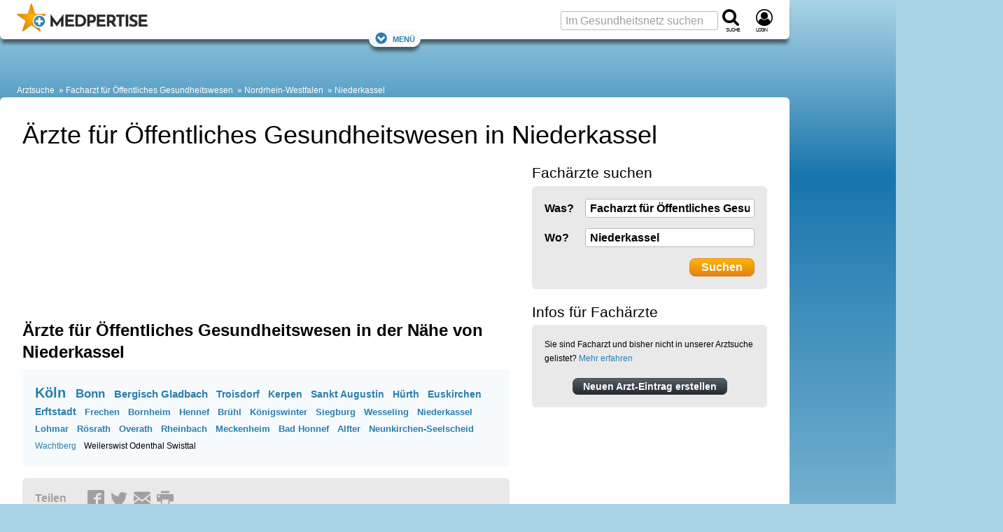

--- FILE ---
content_type: text/html; charset=UTF-8
request_url: https://www.medpertise.de/aerzte/oeffentliches-gesundheitswesen/niederkassel/
body_size: 23776
content:
<!DOCTYPE html><html lang="de"><head> <meta charset="utf-8"> <meta name="viewport" content="width=device-width, initial-scale=1"><title>Ärzte für Öffentliches Gesundheitswesen in Niederkassel</title><meta name="title" content="Ärzte für Öffentliches Gesundheitswesen in Niederkassel" /><meta name="description" content="Suchen Sie einen Arzt für Öffentliches Gesundheitswesen in Niederkassel? ✓ In unserem Ärzteverzeichnis finden Sie den richtigen! ➤ JETZT TERMIN VEREINBAREN!" /><meta property="og:title" content="Ärzte für Öffentliches Gesundheitswesen in Niederkassel"> <meta property="og:description" content="Suchen Sie einen Arzt für Öffentliches Gesundheitswesen in Niederkassel? ✓ In unserem Ärzteverzeichnis finden Sie den richtigen! ➤ JETZT TERMIN VEREINBAREN!"> <meta property="og:url" content="https://www.medpertise.de/aerzte/oeffentliches-gesundheitswesen/niederkassel/"> <meta name="twitter:card" content="summary_large_image"><meta property="og:site_name" content="MEDPERTISE"><meta property="fb:admins" content="100001475101894" /><meta property="og:locale" content="de_DE"> <meta property="og:type" content="website"><script>(function(w,d,u){w.readyQ=[];w.bindReadyQ=[];function p(x,y){if(x=="ready"){w.bindReadyQ.push(y);}else{w.readyQ.push(x);}};var a={ready:p,bind:p};w.$=w.jQuery=function(f){if(f===d||f===u){return a}else{p(f)}}})(window,document);</script> <style>@charset "UTF-8";:root{--marginDefault:24px;--colorBoxBorder:#cee1ee;--colorGrayLighter:#ccc;--colorBlue:#2a7eb0;--colorOrange:#ed950d}a,abbr,acronym,address,blockquote,body,caption,code,dd,del,dfn,div,dl,dt,em,fieldset,form,h1,h2,h3,h4,h5,h6,html,iframe,img,label,legend,li,object,ol,p,pre,q,span,table,tbody,td,tfoot,th,thead,tr,ul{border:0;font-family:inherit;font-size:100%;font-style:inherit;font-weight:inherit;margin:0;padding:0;vertical-align:baseline}body{line-height:1.5}table{border-collapse:separate;border-spacing:0}caption,td,th{font-weight:400;text-align:left}table,td,th{vertical-align:middle}blockquote:after,blockquote:before,q:after,q:before{content:""}blockquote,q{quotes:"" ""}a img{border:none}body{background:#fff;color:#222;font-family:Helvetica Neue,Helvetica,Arial,sans-serif}h1,h2,h3,h4,h5,h6{color:#111;font-weight:400}h1{font-size:3em;line-height:1;margin-bottom:.5em}h2{margin-bottom:.75em}h3{font-size:1.5em;line-height:1;margin-bottom:1em}h4{font-size:1.2em;line-height:1.25;margin-bottom:1.25em}h5{margin-bottom:1.5em}h5,h6{font-size:1em;font-weight:700}h1 img,h2 img,h3 img,h4 img,h5 img,h6 img{margin:0}p{margin:0 0 1.5em}p img{float:left;margin:1.5em 1.5em 1.5em 0;padding:0}p img.right{float:right;margin:1.5em 0 1.5em 1.5em}a:focus,a:hover{color:#000}a{color:#009;text-decoration:underline}blockquote{color:#666;font-style:italic;margin:1.5em}strong{font-weight:700}dfn,em{font-style:italic}dfn{font-weight:700}sub,sup{line-height:0}abbr,acronym{border-bottom:1px dotted #666}address{font-style:italic;margin:0 0 1.5em}del{color:#666}code,pre{margin:1.5em 0;white-space:pre}code,pre,tt{font:1em andale mono,lucida console,monospace;line-height:1.5}li ol,li ul{margin:0 1.5em}ol,ul{margin:0 1.5em 1.5em}ul{list-style-type:disc}ol{list-style-type:decimal}dl{margin:0 0 1.5em}dl dt{font-weight:700}dd{margin-left:1.5em}table{margin-bottom:1.4em;width:100%}th{font-weight:700}td,th{padding:4px 10px 4px 5px}tr.even td{background:#e9e9e9}tfoot{font-style:italic}caption{background:#eee}.small{line-height:1.875em}.large{font-size:1.2em;line-height:2.5em}.hide{display:none}.quiet{color:#666}.loud{color:#000}.highlight{background:#ff0}.added{background:#060;color:#fff}.removed{background:#900;color:#fff}.first{margin-left:0;padding-left:0}.last{margin-right:0;padding-right:0}.top{margin-top:0;padding-top:0}.bottom,div.bottom{margin-bottom:0;padding-bottom:0}.container{width:1160px}body{margin:1.5em 0}div.span-1,div.span-10,div.span-11,div.span-12,div.span-13,div.span-14,div.span-15,div.span-16,div.span-17,div.span-18,div.span-19,div.span-2,div.span-20,div.span-21,div.span-22,div.span-23,div.span-24,div.span-25,div.span-26,div.span-27,div.span-28,div.span-29,div.span-3,div.span-30,div.span-31,div.span-32,div.span-33,div.span-34,div.span-35,div.span-36,div.span-37,div.span-38,div.span-39,div.span-4,div.span-40,div.span-41,div.span-42,div.span-43,div.span-44,div.span-45,div.span-46,div.span-47,div.span-48,div.span-49,div.span-5,div.span-50,div.span-51,div.span-52,div.span-53,div.span-54,div.span-55,div.span-56,div.span-57,div.span-58,div.span-59,div.span-6,div.span-60,div.span-61,div.span-62,div.span-63,div.span-64,div.span-65,div.span-66,div.span-67,div.span-68,div.span-69,div.span-7,div.span-70,div.span-71,div.span-72,div.span-73,div.span-74,div.span-75,div.span-76,div.span-77,div.span-78,div.span-8,div.span-9{float:left;margin-right:10px}div.last{margin-right:0}.span-1{width:5px}.span-2{width:20px}.span-3{width:35px}.span-4{width:50px}.span-5{width:65px}.span-6{width:80px}.span-7{width:95px}.span-8{width:110px}.span-9{width:125px}.span-10{width:140px}.span-11{width:155px}.span-12{width:170px}.span-13{width:185px}.span-14{width:200px}.span-15{width:215px}.span-16{width:230px}.span-17{width:245px}.span-18{width:260px}.span-19{width:275px}.span-20{width:290px}.span-21{width:305px}.span-22{width:320px}.span-23{width:335px}.span-24{width:350px}.span-25{width:365px}.span-26{width:380px}.span-27{width:395px}.span-28{width:410px}.span-29{width:425px}.span-30{width:440px}.span-31{width:455px}.span-32{width:470px}.span-33{width:485px}.span-34{width:500px}.span-35{width:515px}.span-36{width:530px}.span-37{width:545px}.span-38{width:560px}.span-39{width:575px}.span-40{width:590px}.span-41{width:605px}.span-42{width:620px}.span-43{width:635px}.span-44{width:650px}.span-45{width:665px}.span-46{width:680px}.span-47{width:695px}.span-48{width:710px}.span-49{width:725px}.span-50{width:740px}.span-51{width:755px}.span-52{width:770px}.span-53{width:785px}.span-54{width:800px}.span-55{width:815px}.span-56{width:830px}.span-57{width:845px}.span-58{width:860px}.span-59{width:875px}.span-60{width:890px}.span-61{width:905px}.span-62{width:920px}.span-63{width:935px}.span-64{width:950px}.span-65{width:965px}.span-66{width:980px}.span-67{width:995px}.span-68{width:1010px}.span-69{width:1025px}.span-70{width:1040px}.span-71{width:1055px}.span-72{width:1070px}.span-73{width:1085px}.span-74{width:1100px}.span-75{width:1115px}.span-76{width:1130px}.span-77{width:1145px}.span-78,div.span-78{margin:0;width:1160px}.append-1{padding-right:15px}.append-2{padding-right:30px}.append-3{padding-right:45px}.append-4{padding-right:60px}.prepend-1{padding-left:15px}.prepend-2{padding-left:30px}.prepend-3{padding-left:45px}.prepend-4{padding-left:60px}div.border{margin-right:5px;padding-right:4px}div.border,div.colborder{border-right:1px solid #eee}div.colborder{margin-right:0;padding-right:1px}.push-1{margin:0 -15px 1.5em 15px}.push-2{margin:0 -30px 1.5em 30px}.push-3{margin:0 -45px 1.5em 45px}.push-4{margin:0 -60px 1.5em 60px}.push-1,.push-2,.push-3,.push-4{float:right;position:relative}.box{margin-bottom:1.5em;padding:1.5em}hr{background:#e9e9e9;border:none;clear:both;color:#e9e9e9;float:none;height:1px;margin:0 0 1.5em;width:100%}hr.space{background:transparent;color:#fff}.clearfix:after,.container:after{clear:both;content:".";display:block;height:0;visibility:hidden}.clearfix,.container{display:inline-block}* html .clearfix,* html .container{height:1%}.clearfix,.container{display:block}.clear{clear:both}label{font-weight:700}fieldset{border:1px solid #ccc}legend{font-size:1.2em;font-weight:700}input.text,input.title,select,textarea{border:1px solid #bbb;margin:.5em 0}input.text:focus,input.title:focus,select:focus,textarea:focus{border:1px solid #666}input.text,input.title{padding:5px;width:300px}input.title{font-size:1.5em}textarea{height:250px;padding:5px;width:390px}.error,.notice,.success{border-radius:6px;margin-bottom:24px;padding:.8em}article,aside,footer,header,nav,section{display:block}html{word-wrap:break-word;background:#aad4e5;box-sizing:border-box;hyphens:auto;overflow-wrap:break-word;scroll-behavior:smooth}@media screen and (prefers-reduced-motion:reduce){html{scroll-behavior:auto}}*,:after,:before{box-sizing:inherit}body{background:#aad4e5;background:linear-gradient(180deg,#aad4e5,#1975ad 250px,#aad4e5 1000px,#aad4e5);color:#000;font-family:Verdana,Geneva,sans-serif;font-size:75%;line-height:1.7;margin:0}.large_h1,.real_h1,h1{color:#000;font-family:Arial,Helvetica Neue,Helvetica,sans-serif;font-size:1.5rem;font-weight:400;line-height:1.2em;margin-bottom:.5em;padding:0}.real_h1,h1{font-size:2.25rem}.real_h2,h2{color:#000;font-family:Arial,Helvetica Neue,Helvetica,sans-serif;font-size:1.5em;font-weight:700;line-height:1.333em;margin-bottom:.2em;padding:0 0 5px}.real_h2{font-size:1.5rem}.large_h2{font-family:Arial,Helvetica Neue,Helvetica,sans-serif;font-size:1.333em;font-weight:700;line-height:1.333em;margin-bottom:.2em;padding:0 0 5px}h2{font-size:2em}.real_h3,h3{color:#000;font-size:1.75em}.large_h3,.real_h3,h3{font-family:Arial,Helvetica Neue,Helvetica,sans-serif;font-weight:400;line-height:1.3em;margin-bottom:.5em;padding:0}.large_h3{font-size:1.333em}h4{color:#000;font-family:Arial,Helvetica Neue,Helvetica,sans-serif;font-size:1.5em;font-weight:700;line-height:1.3em;margin-bottom:.5em;padding:0}.fboost16{font-size:1rem}.fboost16,.fboost21{font-family:Arial,Helvetica Neue,Helvetica,sans-serif;font-weight:700;line-height:1.333em;margin-bottom:.2em;padding:0 0 5px}.fboost21{font-size:1.3125rem}.fboost24{font-family:Arial,Helvetica Neue,Helvetica,sans-serif;font-size:1.5rem;font-weight:700;line-height:1.333em;margin-bottom:.2em;padding:0 0 5px}.cslot{font-size:1rem}.cslotrevert{font-size:.75rem}.cslot h1{font-size:2.25rem}.cslot h2,.cslot h3{font-size:1.5rem}.cslot h4{font-size:1.125rem;font-weight:700}.cslot a{text-decoration:underline;text-decoration-skip-ink:auto}.cslot.cslotnormallinks a{text-decoration:inherit}.cslot.cslotnormallinks a:active,.cslot.cslotnormallinks a:hover{text-decoration:underline;text-decoration-skip-ink:auto}.cslot.cslotboldlinks a{font-weight:700}.cslot.cslotboldlinks .cslotnormallinks a,.cslot.cslotboldlinks .toc a{font-weight:400}.cslot li{margin-bottom:.5em}small{font-size:.625rem;font-weight:400;line-height:1.475rem}picture img{height:auto;object-fit:cover;width:100%}.coslgrid{clear:both;column-count:1;display:grid;row-gap:3em}.coslgrid div:has(h1:last-child)+div,.coslgrid div:has(h2:last-child)+div,.coslgrid div:has(h3:last-child)+div,.coslgrid div:has(h4:last-child)+div{margin-top:-3em}.posrel{position:relative}.copyright{color:#fff;font-size:.625rem;line-height:1.2em;position:absolute;right:18px;text-align:right;text-shadow:1px 1px 2px #666,-1px 1px 2px #666,1px -1px 2px #666,-1px -1px 2px #666;width:85%;word-break:break-all;z-index:1}.copyright:hover{cursor:pointer}.copyright:active:after,.copyright:hover:after{content:attr(data-copyright)}.cimg,.displayinlineblock{display:inline-block}.displayblock{display:block}small.copyright{bottom:16px}div>small.copyright{bottom:10px}.alistBoxImg .photoIcon,div>a+small.copyright{bottom:16px}.photo small.copyright{bottom:10px}figure.image footer small.copyright{bottom:32px}figure.objGallery footer small.copyright{bottom:unset;margin-top:-29px}.cimgleft,img.left,picture.left{float:left;margin:1.5em 1.5em 1.5em 0}.cimgtopleft,img.topleft,picture.topleft,svg.topleft{float:left;margin:0 1.5em 1.5em 0}.cimgright,img.right,picture.right{float:right;margin:1.5em 0 1.5em 1.5em}.cimgtopright,img.topright,picture.topright{float:right;margin:0 0 1.5em 1.5em}.cslot figure.image{background:none;border:0;display:table;margin:0 0 1em;position:relative;width:100%}.cslot figure.image img{display:block;margin:0}.cslot figure.image figcaption{caption-side:bottom;color:#a0a0a0;display:table-caption;font-size:.8rem;line-height:1.475rem;text-align:center}.cslot figure.image.align-left{float:left;margin-right:1.5em;width:auto}.cslot figure.image.align-right{float:right;margin-left:1.5em;width:auto}.cslot figure.image.align-center{display:table;margin-left:auto;margin-right:auto}@media only screen and (max-width:1095px){.cslot figure.image img{width:100%}.cslot figure.image.align-left{margin-right:0}.cslot figure.image.align-right{margin-left:0}}caption{background:none;caption-side:bottom;color:#a0a0a0;font-size:.8rem;line-height:1.475rem;text-align:center}td,th{padding:12px;vertical-align:top}.cslot table{border:1px solid #97cde3}.cslot tr:nth-child(2n){background-color:#d3eaf3}.cslot tr:hover{background-color:#fff1d0}.cslot thead th{background:#97cde3;font-size:1em;padding:12px}@container (max-width: 620px){td,th{padding:4px}.cslot thead th{padding:8px 4px}}.cslot .cslottablenoborder table,.cslot .cslottablenoborder td,.cslot .cslottablenoborder th{border:0}table.tablelayoutfixed{table-layout:fixed}table.tablelayoutfixed td,table.tablelayoutfixed th{overflow-wrap:break-word;word-break:break-word}div.tal,p.tal,td.tal,th.tal{text-align:left}div.tar,p.tar,td.tar,th.tar{text-align:right}.center,div.tac,p.tac,td.tac,th.tac{text-align:center}a#top{background:none;height:0;overflow:hidden;padding:0}a,a:focus,a:hover{color:#2a7eb0}a{text-decoration:none}a:active,a:hover{color:#2a7eb0;text-decoration:underline;text-decoration-skip-ink:auto}.colorLink{color:#2a7eb0}.colorText{color:#000}.colorTextLight{color:#a0a0a0}.colorTextLighter{color:#ccc}.transitionColor{transition:color .15s ease}.underlineNone,.underlineNone a,a.underlineNone{text-decoration:none!important}.underlineNone a:hover,a.underlineNone:hover{text-decoration:underline;text-decoration-skip-ink:auto}.cslot p.small{font-size:.75rem;line-height:1.5;margin-bottom:1.475em}.cslot p.small2{font-size:.875rem;line-height:1.7;margin-bottom:1.475rem}.cslot .small{font-size:.75rem;line-height:1.5}.cslot .small2{font-size:.875rem;line-height:1.7}p.small{font-size:.8em}p.small,p.small2{line-height:1.475em;margin-bottom:1.475em}p.small2{font-size:.9em}.small{font-size:.8em}.small,.small2{line-height:1.475em}.small2{font-size:.9em}.large{font-size:1.4em;line-height:1.475em;margin-bottom:0}.large2{font-size:1.133em}.normal{font-family:Verdana,Geneva,sans-serif;font-size:1em;font-weight:400;line-height:1;margin:0;padding:0}.bold{font-weight:700}.unbold{font-weight:400!important}.italic{font-style:italic}.lineheightcondensed{line-height:1.5em!important}.error{background:#fbe3e4;color:#8a1f11}.notice{background:#fff6bf;color:#514721}.success{background:#e6efc2;color:#006400}.printonly{display:none;height:0;width:0}.nowrap{overflow:hidden;text-overflow:ellipsis;white-space:nowrap}.wrap{overflow-wrap:break-word;word-break:break-word}.phoneonly,.tabletonly{display:none!important}.c{clear:both}.flr{float:right}.fll{float:left}::selection{background:#2a7eb0;color:#fff;text-shadow:none}:target{scroll-snap-margin-top:100px;scroll-margin-top:100px}form,input,select,textarea{color:#000;font-family:Verdana,Geneva,sans-serif}input,select,textarea{background:#fff;font-size:1rem}fieldset{background:#e9e9e9;border:0;margin:0 0 1.5em;padding:1.4em}label{font-size:.875rem;font-weight:400}label.required:after{color:#8a1f11;content:"*";display:inline}input,textarea{padding:3px 6px}input,select,textarea{border:1px solid #bbb;border-radius:3px}select{padding:2px 6px}select,textarea{margin:0}textarea{line-height:1.7}input[type=checkbox],input[type=radio]{border:0}::placeholder{color:#a0a0a0;font-weight:400}.input_large,input.input_large{font-family:Arial,Helvetica Neue,Helvetica,sans-serif;font-size:1.025rem;font-weight:700}.input_large{padding:3px 6px}details summary{cursor:pointer;list-style:none}details summary>*{display:inline}details:not([open]) .opened,details[open] .closed{display:initial}details:not([open]) .closed,details[open] .opened{display:none}details.mce-accordion{border:1px solid #d3eaf3;border-top-left-radius:6px;border-top-right-radius:6px}details.mce-accordion:not(:has(+details.mce-accordion)){border-radius:0}details.mce-accordion:not(:has(+details.mce-accordion)){border-bottom-left-radius:6px;border-bottom-right-radius:6px;margin-bottom:24px}details.mce-accordion summary{background:#d3eaf3;color:#000;cursor:pointer;font-family:Arial,Helvetica Neue,Helvetica,sans-serif;font-size:1.5rem;list-style:initial;margin:0;padding:.5rem 1rem .5rem calc(27px + 1rem);text-indent:-27px}details.mce-accordion summary>*{display:inline}details.mce-accordion>:not(summary){padding:1em}details[open].mce-accordion>summary:first-of-type{list-style-type:disclosure-open}details.mce-accordion>summary:first-of-type{counter-increment:list-item 0;display:list-item;list-style:disclosure-closed inside}.container{display:block;margin:0 auto;max-width:1433px;min-width:1433px;width:100%}.container,.container aside{min-height:1px}.ad_sb{display:table;height:100px;padding-bottom:5px;text-align:left;width:100%}.ad_sky{left:5px;position:absolute}.ad_cb{height:87px;width:300px}.ad_h160{min-height:170px}.ad_h280{min-height:280px}.ad_h300{min-height:300px}@media only screen and (max-width:1155px){.ad_h160,.ad_h280{min-height:280px}.ad_h300{min-height:300px}}.rc_wrap{display:table;max-width:1433px;padding:0;vertical-align:top;width:100%}.rc_footer,.rc_header,.rc_nav{display:table;max-width:1128px;width:100%}.rc_left{max-width:1128px}.rc_left,.rc_right{display:table-cell;padding:0;vertical-align:top}.rc_right{min-width:300px;width:300px}.rc_wrap2{min-height:400px;padding:0 0 24px}.rc_both2,.rc_wrap2{display:table;max-width:1128px;width:100%}.rc_both2{margin:0;padding:0;table-layout:fixed}.rc_both2_margin{margin:0 32px}.rc_wide{height:auto;margin:0 0 0 -32px;width:calc(100% + 64px)}.rc_both2_and_wrap2{background:#fff;max-width:1128px;padding-top:32px}.rc_left2{display:table-cell;margin-right:0;overflow:hidden;padding:0;vertical-align:top;width:760px}.rc_left2.no_sidebar{width:100%}.cq-inline{container-type:inline-size}.rc_left2_margin{margin:0 32px}.rc_right2{display:table-cell;margin-right:0;min-width:368px;overflow:hidden;padding:0 32px 0 0;vertical-align:top;width:368px}.c_s_box{float:left;margin-right:0;width:336px}.c_box_margined{margin-left:auto;margin-right:auto;max-width:800px}.desktopfull{display:none}@media only screen and (min-width:1156px){.desktopfull{display:block}}@media only screen and (min-width:1096px){.nodesktop{display:none!important}}@media only screen and (min-width:1096px) and (max-width:1155px){.container{min-width:auto;width:100%}.rc_wrap{max-width:100%}.rc_right{display:none}.rc_left2{width:calc(100vw - 384px)}.rc_left2_margin{margin:0 32px}.c_s_box{float:none;width:100%}.ad_plista{display:none}.cslot table{table-layout:fixed}.cslot td,.cslot th{overflow-wrap:break-word;word-break:break-word}}@media only screen and (max-width:1095px){.notablet{display:none}.tabletonly{display:unset}[class*=span-],div[class*=span-]{width:100%}.container{min-width:auto;width:100%}.ad_sb{height:150px}.rc_wrap{max-width:100%}.rc_right{display:none}.rc_both2_margin{margin:0 24px}.rc_both2_and_wrap2{padding-top:24px}.rc_left2{display:block;width:100%}.rc_left2_margin{margin:0 24px}.rc_right2{display:block;margin-left:24px;min-width:360px;width:calc(100% - 24px)}.c_s_box{float:none;width:100%}.ad_plista{display:none}.cslot table{table-layout:fixed}.cslot td,.cslot th{overflow-wrap:break-word;word-break:break-word}}@media only screen and (max-width:480px){.rc_both2_margin{margin:0 16px}.rc_both2_and_wrap2{padding-top:16px}.rc_left2{display:block;width:100%}.rc_left2_margin{margin:0 16px}.rc_right2{display:block;margin-left:16px;min-width:348px;width:calc(100% - 16px)}.nophone,.notablet{display:none}.phoneonly,.tabletonly{display:unset!important}}.rc_header_and_nav{background:#fff;border-radius:6px;box-shadow:0 8px 5px -2px rgba(0,0,0,.5);max-width:1128px;padding-top:56px;position:relative;width:100%}.rc_header{align-items:center;display:flex;flex-wrap:nowrap;justify-content:space-between;padding-top:8px;position:absolute;top:0}.rc_header.cp_fix{padding-top:5px}#logo{margin:0 0 0 24px}.header_logo{flex:1 0 55%;overflow:hidden}.header_logo_text{display:none}.header_search{flex:1 0 45%;min-width:132px}.navfixed{background:#fff;box-shadow:0 8px 5px -2px rgba(0,0,0,.5);position:fixed;top:0;z-index:10}.navfixed.rc_header_and_nav{border-bottom-left-radius:6px;border-bottom-right-radius:6px;border-top-left-radius:0;border-top-right-radius:0;padding-top:56px}.navfixed .rc_header{padding-top:8px}.navfixed .rc_header.cp_fix{padding-top:5px}.header_logo #logo img{max-height:100px}.navfixed .header_logo #logo img{max-height:40px}.searchboxtop{color:#fff}.navfixed_filler{margin-top:39px}.rc_nav{background:transparent;max-width:100%}.navfixed .rc_nav,.rc_nav.rc_nav_hide{display:none}.rc_nav.rc_nav_show{display:inherit}.navToggler{display:none;margin-top:-1.6em;position:relative;top:.85em}.navfixed .navToggler{display:block}.navToggler a{background:#fff;border-radius:16px;box-shadow:0 8px 5px -2px rgba(0,0,0,.5);font-variant:small-caps;font-variant-caps:all-small-caps;padding:4px 8px}.jsToggleNav .showontoggle{display:none}.jsToggleNav .hideontoggle,.jsToggleNav.toggle .showontoggle{display:inline}.jsToggleNav.toggle .hideontoggle{display:none}.svgcont-label{display:block;font-size:10px;font-variant:small-caps;font-variant-caps:all-small-caps;letter-spacing:-1px;margin-top:-4px}.svgcont-hamb{cursor:pointer;display:none}.navfixed .svgcont-hamb{display:block}@media only screen and (max-width:1095px){.rc_header,.rc_header.cp_fix{padding-top:8px}.rc_header_and_nav{padding-top:56px}.header_logo{flex:0 0 295px}.header_search{flex:0 0 132px}.header_logo #logo img{max-height:40px}.navfixed_filler,.rc_nav{margin-top:0}.rc_nav{display:none}.navToggler{display:block}.navfixed .header_search .input_large,.searchboxtop input.input_large{display:none}.svgcont-hamb{display:block}}@media only screen and (max-width:480px){.svgcont-hamb{display:block}}@media only screen and (max-width:440px){.header_logo{flex:0 0 55%;min-width:160px}#logo a{display:block;position:relative}.header_logo_text{background:#fff;display:table;height:40px;left:45px;line-height:1;position:absolute;top:0;width:90px;width:calc(100% - 44px)}.header_logo_text_inner{color:#000;display:table-cell;font-size:1rem;letter-spacing:-1px;vertical-align:middle}.header_logo_text_inner.cp_fix{font-family:Arial;font-size:1.2rem;padding-top:5px}.header_logo.px_mm_header_logo{flex:1 0 156px}}.dropdown{display:inline-block;position:relative}.dropdown-content{background-color:#fff;box-shadow:0 8px 8px -2px rgba(0,0,0,.5);display:none;height:auto;min-width:200px;position:absolute;z-index:11}.dropdown-content-right{margin-top:-5px;right:0}.dropdown.dropdown-marginright{margin-right:18px}.dropdown-content a{border-bottom:1px solid #ddd;color:#a0a0a0;display:block;font-family:Arial,Helvetica Neue,Helvetica,sans-serif;font-size:1rem;line-height:1.7;padding:.25em 1em;text-decoration:none;transition:all .1s ease;white-space:nowrap}.dropdown-content a:hover{background-color:#e9e9e9}.dropdown:hover .dropdown-content{display:block}.menu,.menu>ul,.menu>ul ul{clear:both;display:flex;flex-flow:column;margin:0}.menu{margin-bottom:6px;margin-top:-6px}.menu.active{background:#fff;max-height:600px;overflow-y:auto;width:100%}.js .menu>ul ul.active{margin:0;max-height:55em;padding:0}.menu>ul{padding:0}nav.menu li{display:inline-block;margin:0;position:relative}.menu li.li_social{flex-basis:auto;line-height:29px;margin-left:auto;padding-top:2px}.menu li>a{color:#a0a0a0;font-family:Arial,Helvetica Neue,Helvetica,sans-serif;line-height:1.7;padding:.25em 8px;text-decoration:none;transition:all .1s ease;white-space:nowrap}.menu li>a,span.has-subnav{display:block;font-size:1rem}span.has-subnav{line-height:2.3rem;padding:0 .5em;position:absolute;right:0;top:0}@media screen and (max-width:1095px){.menu{border-top:1px solid #ddd;margin-top:0}.menu,.menu>ul ul{max-height:0;overflow:hidden}.menu span.has-subnav svg:first-of-type{display:inline-block}.menu span.has-subnav svg:nth-of-type(2),.menu span.has-subnav.active svg:first-of-type{display:none}.menu span.has-subnav.active svg:nth-of-type(2){display:inline-block}.menu li.li_social{padding-right:24px}.menu li>a{border-bottom:1px solid #ddd;display:block;padding-left:15px}.menu li li>a{padding-left:50px}.menu li:last-child a{border:none}.menu li li:last-child a{border-bottom:1px solid #ddd}.menu li:hover{background:#e9e9e9}.menu li li:hover{background:#ddd}}@media screen and (min-width:1096px){.menu{padding:0 24px 0 15px}a.menu-link{display:none}.js .menu,.js .menu>ul ul{max-height:none;overflow:visible}.js .menu{width:100%}.js .menu>ul li:hover>ul,.menu ul{display:flex}.menu ul{flex-flow:row;flex-wrap:wrap;justify-content:flex-start;margin:0;padding:0}.menu ul.displayblock,nav.menu .displayblock li{display:block}.menu span.has-subnav{display:none}.menu li>a:hover{color:#000}.menu li li>a:hover{background:#e9e9e9}.menu ul ul{background-color:#fff;border-top:8px solid #fff;box-shadow:0 8px 8px -2px rgba(0,0,0,.5);display:none;height:auto;margin-top:-8px;min-width:200px;position:absolute;z-index:11}.menu>ul ul li:first-child{border-top:1px solid #ddd}.menu ul ul li{border-bottom:1px solid #ddd;display:inline-block;position:relative}.menu>ul ul li:last-child{border-bottom:none}.menu ul ul li>a{display:block;padding-left:10px}}#breadcrumb{background:transparent;color:#fff;font-size:1em;margin-top:24px;padding:0 24px}#breadcrumb a:not(:first-child):not(.showdetails):before,#breadcrumb span:not(:first-child):before{color:#fff;content:" » "}#breadcrumb a{color:#fff;text-decoration:none}#breadcrumb a:hover{color:#cedfe6;text-decoration:none}@media only screen and (max-width:1095px){#breadcrumb a:not(:nth-last-child(-n+3)){display:none}#breadcrumb a:not(:nth-last-child(-n+2)):not(.showdetails):before{content:""}}[style*="--aspect-ratio"]>:first-child{width:100%}[style*="--aspect-ratio"]>img{height:auto}@supports (--custom:property){[style*="--aspect-ratio"]{position:relative}[style*="--aspect-ratio"]:before{content:"";display:block;padding-bottom:calc(100%/(var(--aspect-ratio)))}[style*="--aspect-ratio"]>:first-child{height:100%;left:0;position:absolute;top:0}}.cardsGrid{display:grid;gap:1.5rem;grid-template-columns:repeat(auto-fit,minmax(216px,1fr));justify-items:stretch}ul.cardsGrid{list-style-type:none;margin-left:0;margin-right:0;padding:0}.cardsGrid.cardsGrid-sm{grid-template-columns:repeat(auto-fit,minmax(193px,1fr))}.cardsGrid.cardsGrid-lg{grid-template-columns:repeat(auto-fit,minmax(250px,1fr))}.cardsGrid.cardsGrid-xl{grid-template-columns:repeat(auto-fit,minmax(339px,1fr))}.cardsGrid.cardsGrid-xxl{grid-template-columns:repeat(auto-fit,minmax(521px,1fr))}@container (max-width: 696px){.cardsGrid.cardsGrid-sm{grid-template-columns:repeat(auto-fit,minmax(156px,1fr))}.cardsGrid.cardsGrid-xl{grid-template-columns:repeat(auto-fit,minmax(250px,1fr))}}.cardArzt{height:calc(100% - 1.5em)}.grid3c{grid-column-gap:24px;grid-row-gap:24px;display:grid;grid-template-columns:repeat(3,1fr)}@media only screen and (max-width:1095px){.grid3c.grid3c-sm-collapse{grid-template-columns:1fr}.grid3c.grid3c-sm-invert>div:nth-child(3){grid-row-start:1}.grid3c.grid3c-sm-invert>div:nth-child(2){grid-row-start:2}}@media only screen and (max-width:480px){.grid3c.grid3c-xs-collapse{grid-template-columns:1fr}}.flexbox{display:flex}.flex-reverse{flex-direction:row-reverse}.flex-wrap{flex-wrap:wrap}.flex-wrap-reverse{flex-wrap:wrap-reverse}.flex-stretch{flex:1}.flex-normal{flex:0}.flex-auto{flex:1 1 auto}.flex-auto-noshrink{flex:1 0 auto}.flexbox-sm{display:flex;flex-direction:row;flex-wrap:wrap}.mr-sm{margin-right:10px}@media only screen and (max-width:480px){.flexbox-sm{display:block}.mr-sm{margin-right:0}}.flexbox-center{align-items:center;display:flex;justify-content:center}.flex-gap-small{gap:10px}.flex-gap{gap:15px}.flex-gap-large{gap:24px}.flexboxgap-container{overflow-x:hidden}.flexboxgap{margin-left:-15px}.flexboxgap>*{margin:0 0 15px 15px}.flexboxgap-small{margin-left:-10px}.flexboxgap-small>*{margin:0 0 10px 10px}.flexboxgap-large{margin-left:-25px}.flexboxgap-large>*{margin:0 0 25px 25px}.flexbox-holy600>*{flex-basis:calc(599400px - 99900%);flex-grow:1}.flexbox-allornone>*{flex-basis:calc(737262px - 99900%);flex-grow:1}.flexbox-allornone>:first-child{flex-grow:9999}.flexbox-allornone.flexbox-allornone__inverted>:first-child,.flexbox-allornone>:nth-child(2){flex-grow:0;min-width:336px}.flexbox-allornone.flexbox-allornone__inverted>:nth-child(2){flex-grow:9999}.masonry-with-columns{column-gap:24px;columns:250px 3}.masonry-with-columns div{display:inline-block;margin:0 24px 24px 0;width:100%}.shadowContent{box-shadow:0 2px 4px -2px rgba(0,0,0,.5)}.shadowNavLevel1{box-shadow:0 8px 5px -2px rgba(0,0,0,.5)}.borderDefault{border:1px solid #ddd}.borderDefaultTop{border-top:1px solid #ddd}.borderDefaultBottom{border-bottom:1px solid #ddd}.borderLight{border:1px solid #e9e9e9}.rounded{border-radius:6px}.rounded_topleft{border-top-left-radius:6px}.rounded_top,.rounded_topright{border-top-right-radius:6px}.rounded_top{border-top-left-radius:6px}.rounded_bottom{border-bottom-left-radius:6px;border-bottom-right-radius:6px}@media only screen and (min-width:1096px){.rounded-l{border-radius:6px}}@media only screen and (max-width:1095px){.bottom-sm{margin-bottom:0;padding-bottom:0}}.nomargin{margin:0!important}.nomarginleft{margin-left:0!important}.nomarginright{margin-right:0!important}.nomargintop{margin-top:0!important}.nomarginbottom{margin-bottom:0!important}.marginleft{margin-left:1em!important}.marginright{margin-right:1em!important}.margintop{margin-top:1em!important}.marginbottom{margin-bottom:1em!important}.marginlefthalf{margin-left:.5em!important}.marginrighthalf{margin-right:.5em!important}.margintophalf{margin-top:.5em!important}.marginbottomhalf{margin-bottom:.5em!important}.w10p{width:10%}.w20p{width:20%}.w25p{width:25%}.w30p{width:30%}.w33p{width:33.3%}.w40p{width:40%}.w50p{width:50%}.w60p{width:60%}.w66p{width:66.7%}.w70p{width:70%}.w75p{width:75%}.w80p{width:80%}.w90p{width:90%}.w100p{height:auto;width:100%}.h100p{height:100%}.ml-w50p{width:50%}.ml-mr{margin-right:24px}@media only screen and (max-width:699px),screen and (min-width:1096px) and (max-width:1155px){.ml-w50p{width:100%}.ml-mr{margin-right:0}}.box{word-wrap:normal;hyphens:manual;margin-bottom:1.125rem;overflow-wrap:normal;padding:1.125rem}.boxhead{background:transparent;font-family:Arial,Helvetica Neue,Helvetica,sans-serif;font-size:1.3125rem;line-height:1.4;margin:0 0 .2em;padding:0 5px 0 0}.bgDarkNav2{background:#0d354c;border:0;color:#fff}.bgDarkNav2 div,.bgDarkNav2 p{color:#fff}.bgDarkNav2 a{color:#fff;text-decoration:none}.bgDarkNav2 a:hover{text-decoration:underline}.bgDarkNav2 label{color:#fff}.bgTransWhite80{background:url(/build/images/trans80.55e82365.png)}.bgPremium{background:#ffeab6}.bgPremiumPlus{background:#edf6fb}.bgGrayLightest{background:#e9e9e9}.bgError{background:#fbe3e4}.bgNotice{background:#fff6bf}.bgSuccess{background:#e6efc2}.colorError{color:#8a1f11}.colorNotice{color:#514721}.colorSuccess{color:#006400}.bgLightest{background:#f6fafd}.box_1{background:#fff}.bgLighter{background:#edf6fb}a.bgLighter:hover{background:#0d354c;color:#fff}.shadow-box{box-shadow:0 0 32px #ddd}.interviewee{background:#e9e9e9;border:2px solid #fff;border-radius:50%;bottom:-24px;height:72px;left:calc(50% - 36px);overflow:hidden;position:absolute;width:72px}@container (min-width: 240px){.interviewee{bottom:-32px;height:96px;left:calc(50% - 48px);width:96px}}@container (min-width: 500px){.interviewee{bottom:-32px;height:144px;left:calc(50% - 72px);width:144px}}.interviewee2{border:2px solid #fff;border-radius:50%;height:72px;overflow:hidden;width:72px}.tabBox{flex-wrap:wrap;width:100%}.tabBox,.tabBox label{display:flex;justify-content:center}.tabBox label{align-items:center;background-color:#d3eaf3;cursor:pointer;flex-grow:1;font-size:1.125rem;font-weight:700;order:1;padding:.75rem;transition:background .3s ease}.tabBox label:not(:first-of-type){margin-left:1px}.tabBox .tab{background:#fff;border-top:0;border-color:#d3eaf3;display:none;flex-grow:1;height:100%;min-height:300px;order:9;width:100%}.tabBox input[type=radio]{display:none}.tabBox input[type=radio]:checked+label,.tabBox input[type=radio]:hover+label{background:#2a7eb0;color:#fff}.tabBox input[type=radio]:checked+label+.tab{display:block}.button,.buttonstyle,.cookiebanner-close{background-color:#f1f3f5;background:-webkit-gradient(linear,left top,left bottom,from(#fff),to(#f1f3f5));background:-moz-linear-gradient(top,#fff,#f1f3f5);border:1px solid #c3cfd7;border-radius:.5em;color:#000;cursor:pointer;display:inline-block;filter:progid:DXImageTransform.Microsoft.gradient(GradientType=0,startColorstr=#FFFFFF,endColorstr=#F1F3F5);font:16px/100% Arial,Helvetica,sans-serif;outline:none;padding:.5em 2em .55em;text-align:center;text-decoration:none!important;vertical-align:baseline;white-space:nowrap}.button.bu_top{vertical-align:top}.button+.button{margin:0 2px}.button:hover,.cookiebanner-close:hover{text-decoration:none}.button:active,.cookiebanner-close:active{position:relative;top:1px}.bu_bigrounded{border-radius:12px}.bu_tworows{font-size:1.125rem;padding:.4em 1em .42em}.bu_large{font-size:16px;padding:.25em 1em .275em}.bu_medium,.cookiebanner-close{font-size:14px;padding:.275em 1em .3em}.bu_small{font-size:12px;padding:.25em .5em}.bu_tiny{font-size:11px;padding:.25em .5em;text-shadow:none}.bu_bold{font-weight:700}.nobutton{background:transparent;border:0;cursor:pointer;font-family:Verdana,Geneva,sans-serif;text-decoration:underline;text-decoration-skip-ink:auto}.svgicn,.svgicnsolo{stroke-width:0;stroke:currentColor;fill:currentColor;display:inline-block;height:1.2em;margin-top:-.2em;vertical-align:middle;width:1.2em}.svgicn{margin-right:.4em}button .svgicn{height:1em;margin-right:0;margin-top:0;width:1em}.svgicn_list_indented:before{content:"";float:left;margin-left:-1.45em;width:1.45em}.svgicn_list_indented .svgicn{margin-left:-1.45em}.svgicnlarge{height:1.5em;width:1.5em}.svgicndouble,.svgicnlarge{stroke-width:0;stroke:currentColor;fill:currentColor;display:inline-block;margin-right:.5em;vertical-align:middle}.svgicndouble{height:2em;margin-top:-.333em;width:2em}a>svg,svg.svgicn,svg.svgicndouble,svg.svgicnlarge{pointer-events:none}.svgicn-rss2{color:#f26522}.svgicn-thumb{--color1:currentColor}#cb_anz,#mr_anz,#sb_anz,#sky_anz,.anz{color:#ccc;font-size:9px;line-height:12px}.ad_c1{margin:0 0 1.5em;width:100%}.ad_c1:after{clear:both;content:".";display:block;height:0;visibility:hidden}.ad_c2{margin:0 0 1.5em;width:100%}.ad_c2:after{clear:both;content:".";display:block;height:0;visibility:hidden}.ad_c3{margin:0 0 1.5em;width:100%}.ad_c3:after{clear:both;content:".";display:block;height:0;visibility:hidden}.ad_f1{float:right;margin:0 0 5px 10px}.ad_f1b{float:left;margin:0 0 5px 49px}.ad_f2{float:left;margin:0 0 0 49px}.ad_f3{float:left;margin:0}.modal{background-color:#000;background-color:rgba(0,0,0,.7);bottom:0;display:none;left:0;overflow:auto;overscroll-behavior-y:contain;position:fixed;right:0;top:0;z-index:9999}.modal-window{background-color:#fff;margin:10% auto;max-width:800px;min-width:600px;padding:3em;position:relative;width:50%}.modal-window-wide-transparent{background-color:transparent;margin:10% auto;max-width:100%;min-width:none;padding:0;position:relative;width:90%}.modal-open{display:block}.modal-close{background:none;border:0;color:#ccc;cursor:pointer;font-size:2em;position:absolute;right:.2em;top:.2em}@media only screen and (max-width:1095px){.modal-window{margin:10% auto;max-width:600px;min-width:430px;padding:2em;width:80%}}@media only screen and (max-width:480px){.modal-window{margin:5% auto;max-width:430px;min-width:300px;padding:2em;width:90%}}.photo{position:relative;vertical-align:bottom}.photoText{bottom:.5em;color:#fff;font-family:Arial,Helvetica Neue,Helvetica,sans-serif;font-size:2em;left:1em;line-height:1.2em;padding-right:1em;position:absolute;text-shadow:1px 1px 1px #969696;z-index:2}.photoIcon{bottom:10px;height:24px;left:10px;position:absolute;width:24px}.photoIconCenter{height:48px;left:50%;position:absolute;top:50%;transform:translate(-50%,-50%);width:48px}.c_s_box .photoText{font-size:1.5em;line-height:1.2em}.icon_question{color:#ccc;font-family:Arial,Helvetica Neue,Helvetica,sans-serif;font-size:3.5rem;font-weight:700;line-height:1}ul.inlined li{display:inline-block;padding-right:24px}.bulletlist ul,ul.bulletlist{margin-left:0;padding:0}.bulletlist ul li,ul.bulletlist li{margin-left:1.5em}ul.nobullet{list-style-type:none;margin-left:0;padding:0}li.nobullet{background:transparent!important;list-style-type:none}.alistBox{border-top:1px solid #e9e9e9;padding-top:24px}.alistBoxEl{border-bottom:1px solid #e9e9e9;column-gap:24px;display:flex;margin-bottom:24px}.alistBoxEl .t_con,.alistBoxEl .t_img{align-self:center;flex:1 1 336px;min-width:200px}.alistBoxEl .t_img img{width:100%}.alistBoxEl.img_size_xs .t_img{flex:1 1 336px}.alistBoxEl.img_size_xs .t_con{flex:2 1 696px}.alistBoxEl.img_size_sm .t_img{flex:3 1 426px}.alistBoxEl.img_size_lg .t_img,.alistBoxEl.img_size_sm .t_con{flex:5 1 638px}.alistBoxEl.img_size_lg .t_con{flex:3 1 426px}.alistBoxEl.img_size_xl .t_img{flex:2 1 696px}.alistBoxEl.img_size_xl .t_con{flex:1 1 336px}@container (max-width: 540px){.alistBoxEl{flex-wrap:wrap}.alistBoxEl .t_con,.alistBoxEl .t_img{flex:1 0 0}}.alistBoxEl h3{display:inline-block;font-size:1.333em;font-weight:700}.alistBoxImg{border:2px solid #fff}.alistBoxEl .alistBoxImg,.alistBoxEl a.bu_tworows{margin-bottom:1em}@media only screen and (max-width:480px){.alistBoxEl img{height:auto;width:100%}.alistBoxEl .alistBoxImg{margin-bottom:.5em;margin-right:0;margin-top:.5em}.alistBoxImg{width:100%}}.circular-portrait{background-color:#e9e9e9;border:2px solid #fff;border-radius:50%;height:96px;overflow:hidden;position:relative;width:96px}.circular-portrait.circular-portrait--xl{height:160px;width:160px}.circular-portrait.circular-portrait--lg{height:128px;width:128px}.circular-portrait.circular-portrait--md{height:96px;width:96px}.circular-portrait.circular-portrait--sm{height:72px;width:72px}.circular-portrait img{border:0;height:auto;width:100%}.carouselcontainer{margin:0 auto}.carousel{overflow:hidden;position:relative}.carousel ul{list-style-type:none;margin:0;padding:0;position:relative}.carousel li{float:left;overflow:visible;width:292px}.carousel.hideExceptFirst li:not(:first-child){display:none}.csscarousel{position:relative}.csscarousel-inner{overflow:hidden;position:relative;width:100%}.csscarousel-item{position:absolute}.csscarousel-control{display:none}.expander{margin-bottom:1em;position:relative}.expander.block-expander{margin-bottom:3em}.expander .expandable{height:0;overflow:hidden}.expander.text-expander .expandable{height:272px}.expander label{left:calc(50% - 70px);position:absolute;top:100%}.expander.block-expander label{left:unset;left:50%;text-align:center;transform:translate(-50%)}.expander input{display:none}.expander label:hover{cursor:pointer}.expander.text-expander label:hover{color:#2a7eb0}.expander label:before{background-image:url('data:image/svg+xml;utf8,<svg version="1.1" xmlns="http://www.w3.org/2000/svg" width="27" height="32" viewBox="0 0 27 32"><path fill="%23262d33" d="M14.518 23.196l8.107-8.107c0.446-0.446 0.446-1.161 0-1.607l-1.821-1.821c-0.446-0.446-1.161-0.446-1.607 0l-5.482 5.482-5.482-5.482c-0.446-0.446-1.161-0.446-1.607 0l-1.821 1.821c-0.446 0.446-0.446 1.161 0 1.607l8.107 8.107c0.446 0.446 1.161 0.446 1.607 0zM27.429 16c0 7.571-6.143 13.714-13.714 13.714s-13.714-6.143-13.714-13.714 6.143-13.714 13.714-13.714 13.714 6.143 13.714 13.714z"></path></svg>');background-position:50%;background-repeat:no-repeat;background-size:contain;content:" ";display:inline-block;height:19px;line-height:19px;margin-right:.4em;width:19px}.expander.block-expander label:before{background-image:url('data:image/svg+xml;utf8,<svg version="1.1" xmlns="http://www.w3.org/2000/svg" width="27" height="32" viewBox="0 0 27 32"><path fill="white" d="M14.518 23.196l8.107-8.107c0.446-0.446 0.446-1.161 0-1.607l-1.821-1.821c-0.446-0.446-1.161-0.446-1.607 0l-5.482 5.482-5.482-5.482c-0.446-0.446-1.161-0.446-1.607 0l-1.821 1.821c-0.446 0.446-0.446 1.161 0 1.607l8.107 8.107c0.446 0.446 1.161 0.446 1.607 0zM27.429 16c0 7.571-6.143 13.714-13.714 13.714s-13.714-6.143-13.714-13.714 6.143-13.714 13.714-13.714 13.714 6.143 13.714 13.714z"></path></svg>')}.expander label:after{content:"Mehr anzeigen"}.expander label[data-text-more]:after{content:attr(data-text-more)}.expander input:checked+label:before{background-image:url('data:image/svg+xml;utf8,<svg version="1.1" xmlns="http://www.w3.org/2000/svg" width="27" height="32" viewBox="0 0 27 32"><path fill="%23262d33" d="M20.804 20.339l1.821-1.821c0.446-0.446 0.446-1.161 0-1.607l-8.107-8.107c-0.446-0.446-1.161-0.446-1.607 0l-8.107 8.107c-0.446 0.446-0.446 1.161 0 1.607l1.821 1.821c0.446 0.446 1.161 0.446 1.607 0l5.482-5.482 5.482 5.482c0.446 0.446 1.161 0.446 1.607 0zM27.429 16c0 7.571-6.143 13.714-13.714 13.714s-13.714-6.143-13.714-13.714 6.143-13.714 13.714-13.714 13.714 6.143 13.714 13.714z"></path></svg>')}.expander.block-expander input:checked+label:before{background-image:url('data:image/svg+xml;utf8,<svg version="1.1" xmlns="http://www.w3.org/2000/svg" width="27" height="32" viewBox="0 0 27 32"><path fill="white" d="M20.804 20.339l1.821-1.821c0.446-0.446 0.446-1.161 0-1.607l-8.107-8.107c-0.446-0.446-1.161-0.446-1.607 0l-8.107 8.107c-0.446 0.446-0.446 1.161 0 1.607l1.821 1.821c0.446 0.446 1.161 0.446 1.607 0l5.482-5.482 5.482 5.482c0.446 0.446 1.161 0.446 1.607 0zM27.429 16c0 7.571-6.143 13.714-13.714 13.714s-13.714-6.143-13.714-13.714 6.143-13.714 13.714-13.714 13.714 6.143 13.714 13.714z"></path></svg>')}.expander input:checked+label:after{content:"Weniger anzeigen"}.expander input:checked+label[data-text-less]:after{content:attr(data-text-less)}.expander input:checked~div{height:100%!important}.expander .expandable:before{bottom:0;content:"";height:0;left:0;position:absolute;width:100%}.expander.text-expander .expandable:before{background:linear-gradient(transparent,#fff);height:80px}.expander input:checked~div:before{content:unset}</style><style>:root{--marginDefault:24px;--colorBoxBorder:#cee1ee;--colorGrayLighter:#ccc;--colorBlue:#2a7eb0;--colorOrange:#ed950d}.listElArzt{border-bottom:1px solid #ccc;padding:1.5em 0}div.listElArzt:hover{background-color:#f6fafd}.listElArzt .colportrait{float:left;margin-right:10px;width:125px}.listElArzt .coladdress{float:left;margin-right:10px;width:365px;width:calc(100% - 255px)}.listElArzt .colrcmd{float:right;width:110px}.listElArzt .colportrait img{max-width:105px;width:100%}.listElArzt .tsortrcmd:after,.rcmdCounter:after{color:#a0a0a0;content:"empfohlen";display:block;font-size:11px;font-weight:400;line-height:11px}.listElArzt .colrcmd .button{width:98px}@media only screen and (max-width:699px),screen and (min-width:1096px) and (max-width:1155px){.listElArzt .colportrait{float:left;margin-right:1.5em;width:20%}.listElArzt .coladdress{float:left;margin:0;width:80%;width:calc(80% - 1.5em)}.listElArzt .colrcmd{float:right;margin-left:calc(20% + 1.5em);width:80%;width:calc(80% - 1.5em)}.listElArzt .colrcmd .box{float:left;margin:0 2em 0 0;padding:2px;width:auto}}.as_arzt_h1{font-size:32px;font-size:calc(21.33333px + .66667vw);margin-bottom:.2em;padding-bottom:0}.as_arzt_h2{font-size:1.125em;font-size:calc(15.33333px + .16667vw);font-weight:700;line-height:1.333em;margin-bottom:0;padding-bottom:0}.arzthead-1{flex:0 1 25%;text-align:center}.arzthead-2{align-items:center;display:flex;flex-wrap:wrap;justify-content:center;justify-content:space-between}.arzthead-2-1{flex:1 1 265px;max-width:265px}.arzthead-2-2{flex:1 0 336px}.arzthead-2-1-inner,.arzthead-2-2{max-width:336px}.arzthead-2-2-inner{max-width:336px;text-align:center}@media only screen and (max-width:1095px){.arzthead-2{justify-content:space-around}}@media only screen and (max-width:480px){.arzthead{flex-wrap:wrap}.arzthead-1{flex:1 1 25%;margin-left:auto;margin-right:auto}.arzthead-2,.arzthead-2-1-inner{text-align:center}}.arztScrollerInner{display:none;flex-wrap:wrap}.arztScroller.scroll-to-fixed-fixed .arztScrollerInner{display:flex;justify-content:space-between}.arztScroller{background:#fff;box-shadow:0 2px 4px -2px rgba(0,0,0,.5);padding-left:32px;padding-right:32px;width:100%}.arztScroller.arztNavHidden{background:none;box-shadow:none}.arztScroller img{float:left;height:4em;margin-right:1em;width:auto}.arztScroller.scroll-to-fixed-fixed img{height:4em}.arztScroller.arztNavHidden.scroll-to-fixed-fixed{box-shadow:none}.arztScroller.scroll-to-fixed-fixed{background:#fff;box-shadow:0 8px 5px -2px rgba(0,0,0,.5)}.arztScrollerBox1{flex:3 1 auto;min-height:4em}.arztScrollerBox2{flex:1 1 auto;text-align:right}.arztScroller .navToggler{display:block;top:.95em}.arztScroller .navToggler a{box-shadow:0 2px 4px -2px rgba(0,0,0,.5)}.arztScroller.scroll-to-fixed-fixed .navToggler a{box-shadow:0 8px 5px -2px rgba(0,0,0,.5)}.arztScroller.arztNavHidden .navToggler a{box-shadow:0 2px 4px -2px rgba(0,0,0,.5)}.arztScroller.arztNavHidden.scroll-to-fixed-fixed .navToggler a{box-shadow:none}.asfiller{background:green;height:0;margin-top:-26px}.blinkOnce{animation-delay:1s;animation-duration:1.5s;animation-iteration-count:1;animation-name:color}@keyframes color{0%{background-color:#fff}50%{background-color:#ddd}to{background-color:#fff}}ul.as_nav{margin-left:0;padding:0}ul.as_nav li{margin-left:1.5em}.svgicn-premium{color:#ed950d}.check_yes{background-image:url('data:image/svg+xml;utf8,<svg version="1.1" xmlns="http://www.w3.org/2000/svg" width="32" height="32" viewBox="0 0 32 32"><path fill="%232A7EB0" d="M27 4l-15 15-7-7-5 5 12 12 20-20z"></path></svg>');background-position-y:.3em;background-repeat:no-repeat;background-size:1em 1em;padding-left:20px}.check_no,a.check_no{background-image:url('data:image/svg+xml;utf8,<svg version="1.1" xmlns="http://www.w3.org/2000/svg" width="640" height="640" viewBox="0 0 640 640"><path fill="%23A0A0A0" d="M459.136 475.168c-15.008 15.008-39.328 15.008-54.304 0l-84.832-96.96-84.832 96.928c-15.008 15.008-39.328 15.008-54.304 0-15.008-15.008-15.008-39.328 0-54.304l88.256-100.8-88.288-100.864c-15.008-15.008-15.008-39.296 0-54.304s39.296-15.008 54.304 0l84.864 96.992 84.832-96.992c15.008-15.008 39.296-15.008 54.304 0s15.008 39.328 0 54.304l-88.256 100.864 88.256 100.8c15.008 15.008 15.008 39.328 0 54.336z"></path></svg>');background-position-y:.3em;text-decoration:line-through}.check_dontknow,.check_no,a.check_no{background-repeat:no-repeat;background-size:1em 1em;color:#a0a0a0;font-weight:400;padding-left:20px}.check_dontknow{background-image:url('data:image/svg+xml;utf8,<svg version="1.1" xmlns="http://www.w3.org/2000/svg" width="1024" height="1024" viewBox="0 0 1024 1024"><path fill="%23A0A0A0" d="M721.408 114.33c-58.368-42.086-131.686-63.13-219.955-63.13-67.123 0-123.802 14.797-169.83 44.442-73.062 46.387-111.872 125.184-116.582 236.288h169.318c0-32.41 9.472-63.488 28.314-93.594 18.893-30.003 50.944-45.005 96.154-45.005 45.978 0 77.67 12.186 94.925 36.506 17.357 24.422 26.010 51.405 26.010 80.998 0 25.805-12.902 49.408-28.518 70.81-8.55 12.493-19.814 24.013-33.843 34.509 0 0-91.802 58.88-132.096 106.189-23.347 27.392-25.446 68.506-27.546 127.386-0.102 4.198 1.485 12.902 16.128 12.902 14.694 0 118.579 0 131.635 0 13.107 0 15.821-9.677 15.974-14.029 0.922-21.402 3.277-32.41 7.219-44.8 7.373-23.398 27.546-43.776 50.125-61.389l46.592-32.102c42.086-32.819 75.622-59.699 90.47-80.794 25.293-34.611 43.11-77.312 43.11-128-0.051-82.688-29.235-144.998-87.603-187.187zM498.739 764.109c-58.317-1.792-106.445 38.605-108.288 101.888-1.792 63.181 43.93 105.011 102.298 106.701 60.877 1.792 107.725-37.222 109.619-100.506 1.741-63.283-42.701-106.291-103.629-108.083z"></path></svg>');background-position-y:.3em}.pill{border-radius:10px;color:#fff;font-family:Arial,sans-serif;height:16px;line-height:16px;padding:0 5px}form.as_extended table th{background:none;border:none}form.as_extended td{text-align:right}form.as_extended table tr td ul{list-style-image:none;list-style-type:none;margin-left:0;margin-right:0}form.as_extended table tr td ul li{display:inline}li.choicemitglied{width:140px}#arzt_facharztAnderer,#arzt_gesellschaftAndere,#arzt_imgArztText,#arzt_imgLogoText,#arzt_zertifikate{height:5em}#arzt_besondere_op,#arzt_patienteninfo,#arzt_verkehrsanbindung,#arzt_video,#arzt_weitereinfo{height:10em}#arzt_behandlungsschwerpunkt,#arzt_vita,#arzt_wir{height:20em}ul.rcmd_actions{list-style:none;margin:0;padding:0;text-align:left}ul.rcmd_actions li{display:inline;font-size:.85em}.as_stat_timeline{font-size:.75em;height:10em;list-style-type:none;margin:0;width:64em}.as_stat_timeline li{float:left;height:8em;margin:0 .2em;position:relative;width:3em}.as_stat_timeline li.wide{width:6em}.as_stat_timeline li a{display:block;height:100%}.as_stat_timeline li .label{background:#fff;bottom:-2em;display:block;height:2em;left:0;position:absolute;text-align:center;width:100%}.as_stat_timeline li a .count{background:#cee1ee;bottom:0;display:block;height:0;left:0;overflow:hidden;position:absolute;text-indent:-9999px;width:100%}.as_stat_timeline li:hover{background:#e9e9e9}.as_stat_timeline li a:hover .count{background:#2a7eb0}#preview{background:#333;color:#fff;display:none;padding:24px;position:absolute}#preview img{border:1px solid #fff;margin:0;padding:0}.openhours{max-width:620px}.openhours .items{display:table}.openhours .items .item:first-of-type{border-left:1px solid #ddd}.openhours .items .item{border-right:1px solid #ddd;display:table-cell;min-width:80px;padding:4px;width:auto}.openhours .items .item .times,.openhours .items .item .times .time{display:inline-block}.c_s_box .openhours,.oh_container_small .openhours{max-width:unset}.c_s_box .openhours .items,.oh_container_small .openhours .items{display:block}.c_s_box .openhours .items .item:first-of-type,.oh_container_small .openhours .items .item:first-of-type{border-top:1px solid #ddd}.c_s_box .openhours .items .item,.oh_container_small .openhours .items .item{border-bottom:1px solid #ddd;border-right:0;display:block;padding:0;width:100%}.c_s_box .openhours .items .item .times,.oh_container_small .openhours .items .item .times{display:inline;float:right}.c_s_box .openhours .items .item .times .time,.oh_container_small .openhours .items .item .times .time{display:inline;float:left;width:90px}.c_s_box .openhours .items .item .times .time:nth-of-type(2),.oh_container_small .openhours .items .item .times .time:nth-of-type(2){text-align:right}@media only screen and (max-width:1155px){.openhours{max-width:unset}.openhours .items{display:block}.openhours .items .item:first-of-type{border-top:1px solid #ddd}.openhours .items .item{border-bottom:1px solid #ddd;border-right:0;display:block;padding:0;width:100%}.openhours .items .item .times{display:inline;float:right}.openhours .items .item .times .time{display:inline;float:left;width:90px}.openhours .items .item .times .time:nth-of-type(2){text-align:right}}</style> <style>:root{--marginDefault:24px;--colorBoxBorder:#cee1ee;--colorGrayLighter:#ccc;--colorBlue:#2a7eb0;--colorOrange:#ed950d}.tagcloud,.tagcloud a{word-wrap:normal;font-weight:700;hyphens:manual;line-height:150%;overflow-wrap:normal;padding-right:8px}.tagcloud a:after{content:" "}.tagcloud .a0{font-size:12px;font-weight:400}.tagcloud .a1{font-size:13px}.tagcloud .a2{font-size:14px}.tagcloud .a3{font-size:15px}.tagcloud .a4{font-size:16px}.tagcloud .a5{font-size:17px}.tagcloud .a6{font-size:18px}.tagcloud .a7{font-size:19px}.tagcloud .a8{font-size:20px}.tagcloud .a9{font-size:21px}@media only screen and (max-width:1095px){.tagcloud,.tagcloud a{line-height:180%}}</style><link rel="preload" href="/build/app.css" as="style"> <link rel="stylesheet" href="/build/app.css" media="print" onload="this.media='all'"> <noscript><link rel="stylesheet" href="/build/app.css"></noscript><link rel="stylesheet" type="text/css" media="print" href="/bundles/niop/scss/format_print.css" /> <link rel="shortcut icon" href="/favicon.ico"><script> dbgStack = [];
var dbgLog = function(s){dbgStack.push(s); };
var dbgDump = function(s){dbgStack.forEach(element => console.log(element)); };
</script> <script> window.googlefc = window.googlefc || {};
window.googlefc.callbackQueue = window.googlefc.callbackQueue || [];
</script> <script async src="//pagead2.googlesyndication.com/pagead/js/adsbygoogle.js?client=ca-pub-4520332621147374" crossorigin="anonymous"></script><!-- Global site tag (gtag.js) - Google Analytics --> <script> dbgLog('ANALYTICS: Waiting for consent');
window['gtag_enable_tcf_support'] = true;
var disableStr = 'ga-disable-UA-5943614-1';
if (document.cookie.indexOf(disableStr + '=true') > -1){window[disableStr] = true;
}
function gaOptout(){document.cookie = disableStr + '=true; expires=Thu, 31 Dec 2099 23:59:59 UTC; path=/';
window[disableStr] = true;
}
window.google_analytics_uacct = "UA-5943614-1";
const loadGtagScript = () => {
if (window.__gaLoaded) return;
window.__gaLoaded = true;
dbgLog('ANALYTICS: Loading gtag.js');
var s = document.createElement('script');
s.async = true;
s.src = 'https://www.googletagmanager.com/gtag/js?id=UA-5943614-1';
document.head.appendChild(s);
window.dataLayer = window.dataLayer || [];
function gtag(){dataLayer.push(arguments); }
window.gtag = gtag;
gtag('js', new Date());
gtag('config', 'UA-5943614-1', {anonymize_ip: true});
}
window.googlefc = window.googlefc || {};
window.googlefc.callbackQueue = window.googlefc.callbackQueue || [];
function hasAnalyticsConsent(consentStatus){return (
consentStatus.analyticsStoragePurposeConsentStatus === googlefc.ConsentModePurposeStatusEnum.CONSENT_MODE_PURPOSE_STATUS_GRANTED
);
}
window.googlefc.callbackQueue.push({
'CONSENT_MODE_DATA_READY': (dbgConsentAll) => {
try {
const consentStatus = googlefc.getGoogleConsentModeValues();
if (hasAnalyticsConsent(consentStatus) || dbgConsentAll){loadGtagScript();
dbgLog('CMP: ACTIVATE analytics');
} else {
dbgLog('CMP: BLOCK analytics');
}
} catch (e){console.log('CMP: Error loading consent', e);
}
}
});
googlefc.callbackQueue.push({
'CONSENT_API_READY': () => {
if (typeof __tcfapi !== 'function') return;
__tcfapi('addEventListener', 2, (tcData, success) => {
if (!success) return;
setTimeout(() => {
try {
const consentStatus = googlefc.getGoogleConsentModeValues();
if (hasAnalyticsConsent(consentStatus)){loadGtagScript();
dbgLog('CMP: RE-ACTIVATE analytics');
}
} catch (e){}
}, 150);
});
}
});
</script> </head><body><a id="top" name="top"></a><div class="container" hx-ext="response-targets"> <div> <div class="rc_wrap"> <div style="display:table-row"> <div class="rc_left"><div class="rc_header_and_nav"> <div class="rc_header rounded noprint cp_fix"> <div class="header_logo"> <div id="logo"> <a href="/" title="MEDPERTISE"> <img alt="Logo MEDPERTISE" src="/bundles/niop/images/ci/logo/mp_logo_h54.png" height="40" /> <div class="header_logo_text"><div class="header_logo_text_inner cp_fix"><strong>MEDPERTISE</strong></div></div> </a> </div> </div> <div class="header_search" style="display:flex; justify-content: flex-end; align-items:center; padding-top:7px;"> <div class="searchboxtop marginright noprint"> <form action="/search/search.html" method="post"> <input type="text" class="input_large" style="width:225px; margin-top:4px;" name="q" value="" placeholder="Im Gesundheitsnetz suchen" /> <div class="flr"> <button id="tst_searchformtop" type="submit" name="commit" class="nobutton colorText" style="font-size:12px;line-height:17px;text-decoration:none;"> <svg class="svgicndouble nomargintop"><use xlink:href="/bundles/niop/images/ci/svg/symbol-defs.svg#icon-search"></use></svg> <span class="svgcont-label nophone">Suche</span> </button> </div> </form></div> <div class="dropdown dropdown-marginright"> <a href="/login" title="Login / Registrieren" class="colorText"> <svg class="svgicndouble nomargintop"><use xlink:href="/bundles/niop/images/ci/svg/symbol-defs.svg#icon-user-circle-o"></use></svg><div class="svgcont-label nophone">Login</div> </a> </div> </div> </div> <div class="rc_nav noprint"> <nav id="menu" class="menu rounded"> <ul><li> <a href="https://www.medpertise.de/fachgebiete/" title="Fachgebiete">Fachgebiete</a> <span class="has-subnav"> <svg class="svgicn colorTextLight"><use xlink:href="/bundles/niop/images/ci/svg/symbol-defs.svg#icon-chevron-circle-down"></use></svg> <svg class="svgicn colorTextLight"><use xlink:href="/bundles/niop/images/ci/svg/symbol-defs.svg#icon-chevron-circle-up"></use></svg> </span> <ul class="wide level-2"> <li><a href="https://www.medpertise.de/fachgebiete/augenheilkunde/" title="Augenheilkunde">Augen</a></li> <li><a href="https://www.medpertise.de/fachgebiete/chirurgie/" title="Chirurgie">Chirurgie</a></li> <li><a href="https://www.medpertise.de/fachgebiete/gynaekologie/" title="Frauenheilkunde">Frauen</a></li> <li><a href="https://www.medpertise.de/fachgebiete/hals-nase-ohren/" title="Hals-Nasen-Ohren-Heilkunde">Hals-Nase-Ohren</a></li> <li><a href="https://www.medpertise.de/fachgebiete/dermatologie/" title="Dermatologie">Haut</a></li> <li><a href="https://www.medpertise.de/fachgebiete/kardiologie/" title="Kardiologie">Herz</a></li> <li><a href="https://www.medpertise.de/fachgebiete/innere-medizin/" title="Innere Medizin">Innere Medizin</a></li> <li><a href="https://www.medpertise.de/fachgebiete/mund-kiefer-gesichtschirurgie/" title="Mund-Kiefer-Gesichtschirurgie">Mund-Kiefer-Gesicht</a></li> <li><a href="https://www.medpertise.de/fachgebiete/neurologie/" title="Neurologie">Nerven</a></li> <li><a href="https://www.medpertise.de/fachgebiete/orthopaedie/" title="Orthopädie">Orthopädie</a></li> <li><a href="https://www.medpertise.de/fachgebiete/psychiatrie/" title="Psychiatrie">Psyche</a></li> <li><a href="https://www.medpertise.de/fachgebiete/urologie/" title="Urologie">Urologie</a></li> <li><a href="https://www.medpertise.de/fachgebiete/zahnmedizin/" title="Zahnmedizin">Zähne</a></li> </ul> </li> <li> <a href="https://www.medpertise.de/symptome/" title="Symptome">Symptome</a> </li> <li> <a href="https://www.medpertise.de/krankheiten/" title="Krankheiten">Krankheiten</a> <span class="has-subnav"> <svg class="svgicn colorTextLight"><use xlink:href="/bundles/niop/images/ci/svg/symbol-defs.svg#icon-chevron-circle-down"></use></svg> <svg class="svgicn colorTextLight"><use xlink:href="/bundles/niop/images/ci/svg/symbol-defs.svg#icon-chevron-circle-up"></use></svg> </span> <ul class="wide level-2"> <li><a href="https://www.medpertise.de/fachgebiete/augenheilkunde/krankheiten/" title="Augenkrankheiten">Augenkrankheiten</a></li> <li><a href="https://www.medpertise.de/fachgebiete/gynaekologie/krankheiten/" title="Gynäkologische Erkrankungen">Frauenkrankheiten</a></li> <li><a href="https://www.medpertise.de/fachgebiete/dermatologie/krankheiten/" title="Hautkrankheiten">Hautkrankheiten</a></li> <li><a href="https://www.medpertise.de/fachgebiete/kardiologie/krankheiten/" title="Herzkrankheiten">Herzkrankheiten</a></li> <li><a href="https://www.medpertise.de/fachgebiete/hals-nase-ohren/krankheiten/" title="HNO-Erkrankungen">HNO-Erkrankungen</a></li> <li><a href="https://www.medpertise.de/fachgebiete/innere-medizin/krankheiten/" title="Internistische Erkrankungen">Innere Erkrankungen</a></li> <li><a href="https://www.medpertise.de/fachgebiete/neurologie/krankheiten/" title="Neurologische Krankheiten">Neurologische Krankheiten</a></li> <li><a href="https://www.medpertise.de/fachgebiete/orthopaedie/krankheiten/" title="Orthopädische Krankheiten">Orthopädische Krankheiten</a></li> <li><a href="https://www.medpertise.de/fachgebiete/psychiatrie/krankheiten/" title="Psychische Krankheiten">Psychische Krankheiten</a></li> <li><a href="https://www.medpertise.de/fachgebiete/urologie/krankheiten/" title="Urologische Krankheiten">Urologische Krankheiten</a></li> <li><a href="https://www.medpertise.de/fachgebiete/infektionen/krankheiten/" title="Infektionen">Infektionen</a></li> <li><a href="https://www.medpertise.de/fachgebiete/onkologie/" title="Krebs">Krebs</a></li> </ul> </li> <li> <a href="https://www.medpertise.de/untersuchungen/" title="Diagnose">Diagnose</a> <span class="has-subnav"> <svg class="svgicn colorTextLight"><use xlink:href="/bundles/niop/images/ci/svg/symbol-defs.svg#icon-chevron-circle-down"></use></svg> <svg class="svgicn colorTextLight"><use xlink:href="/bundles/niop/images/ci/svg/symbol-defs.svg#icon-chevron-circle-up"></use></svg> </span> <ul class="wide level-2"> <li><a href="https://www.medpertise.de/blutwerte/" title="Blutwerte">Blutwerte</a></li> <li><a href="https://www.medpertise.de/fachgebiete/augenheilkunde/untersuchungen/" title="Augenuntersuchungen">Augenuntersuchungen</a></li> <li><a href="https://www.medpertise.de/fachgebiete/gynaekologie/untersuchungen/" title="Gynäkologische Untersuchungen">Gynäkologische Untersuchungen</a></li> <li><a href="https://www.medpertise.de/fachgebiete/kardiologie/untersuchungen/" title="Herzuntersuchungen">Herzuntersuchungen</a></li> <li><a href="https://www.medpertise.de/fachgebiete/hals-nase-ohren/untersuchungen/" title="HNO-Untersuchungen">HNO-Untersuchungen</a></li> <li><a href="https://www.medpertise.de/fachgebiete/innere-medizin/untersuchungen/" title="Untersuchungen der Inneren Organe">Untersuchungen der inneren Organe</a></li> <li><a href="https://www.medpertise.de/fachgebiete/orthopaedie/untersuchungen/" title="Orthopädische Untersuchungen">Orthopädische Untersuchungen</a></li> <li><a href="https://www.medpertise.de/fachgebiete/radiologie/untersuchungen/" title="Radiologische Untersuchungen">Radiologische Untersuchungen</a></li> <li><a href="https://www.medpertise.de/fachgebiete/urologie/untersuchungen/" title="Urologische Untersuchungen">Urologische Untersuchungen</a></li> </ul> </li><li> <a href="https://www.medpertise.de/therapien/" title="Therapien">Therapie&thinsp;&amp;&thinsp;Operation</a> <span class="has-subnav"> <svg class="svgicn colorTextLight"><use xlink:href="/bundles/niop/images/ci/svg/symbol-defs.svg#icon-chevron-circle-down"></use></svg> <svg class="svgicn colorTextLight"><use xlink:href="/bundles/niop/images/ci/svg/symbol-defs.svg#icon-chevron-circle-up"></use></svg> </span> <ul class="wide level-2"> <li><a href="https://www.medpertise.de/therapien/" title="Therapien">Therapien von A-Z</a></li> <li><a href="https://www.medpertise.de/operationen/" title="Operationen">Operationen von A-Z</a></li> <li><a href="https://www.medpertise.de/op-ratgeber/" title="Ratgeber Operation">Ratgeber Operation</a></li> <li><a href="https://www.medpertise.de/fachgebiete/allgemeinchirurgie/" title="Allgemeinchirurgie">Allgemeinchirurgie</a></li> <li><a href="https://www.medpertise.de/fachgebiete/augenheilkunde/operationen/" title="Augenoperationen">Augenoperationen</a></li> <li><a href="https://www.medpertise.de/fachgebiete/gefaesschirurgie/" title="Gefäßchirurgie">Gefäßchirurgie</a></li> <li><a href="https://www.medpertise.de/fachgebiete/gynaekologie/operationen/" title="Gynäkologische Operatioenn">Gynäkologische Operatioenn</a></li> <li><a href="https://www.medpertise.de/fachgebiete/handchirurgie/" title="Handchirurgie">Handchirurgie</a></li> <li><a href="https://www.medpertise.de/fachgebiete/herzchirurgie/" title="Herzchirurgie">Herzchirurgie</a></li> <li><a href="https://www.medpertise.de/fachgebiete/hals-nase-ohren/operationen/" title="HNO-Operationen">HNO-Operationen</a></li> <li><a href="https://www.medpertise.de/fachgebiete/neurochirurgie/" title="Neurochirurgie">Neurochirurgie</a></li> <li><a href="https://www.medpertise.de/fachgebiete/orthopaedie/operationen/" title="Orthopädische Operationen">Orthopädische Operationen</a></li> <li><a href="https://www.medpertise.de/fachgebiete/plastische-chirurgie/" title="Plastische Chirurgie">Plastische Chirurgie</a></li> <li><a href="https://www.medpertise.de/fachgebiete/thoraxchirurgie/" title="Thoraxchirurgie">Thoraxchirurgie</a></li> </ul> </li><li> <a href="https://www.medpertise.de/gesundheit/" title="Themen">Themen</a> <span class="has-subnav"> <svg class="svgicn colorTextLight"><use xlink:href="/bundles/niop/images/ci/svg/symbol-defs.svg#icon-chevron-circle-down"></use></svg> <svg class="svgicn colorTextLight"><use xlink:href="/bundles/niop/images/ci/svg/symbol-defs.svg#icon-chevron-circle-up"></use></svg> </span> <ul class="wide level-2"> <li><a href="https://www.medpertise.de/interviews/" title="Interviews mit Experten">Interviews mit Experten</a></li> <li><a href="https://www.medpertise.de/alternative-medizin/" title="Alternative Medizin">Alternative Medizin</a></li> <li><a href="https://www.medpertise.de/tcm/" title="Traditionell Chinesische Medizin">Traditionell Chinesische Medizin</a></li> <li><a href="https://www.medpertise.de/ernaehrung/" title="Ernährung">Ernährung</a></li> <li><a href="https://www.medpertise.de/fachgebiete/reisemedizin/" title="Reisemedizin">Reisemedizin</a></li> <li><a href="https://www.medpertise.de/fachgebiete/gynaekologie/schwangerschaft/" title="Schwangerschaft und Geburt">Schwangerschaft und Geburt</a></li> <li><a href="https://www.medpertise.de/news/gesundheit/" title="Gesundheitsnews">News</a></li> <li><a href="https://www.medpertise.de/videos/" title="Gesundheitsvideos">Videos</a></li> </ul> </li><li><a href="https://www.medpertise.de/forum/" title="Experten-Forum">Experten-Forum</a></li> <li> <a href="https://www.medpertise.de/aerzte/" title="Ärzte">Ärzte</a> <span class="has-subnav"> <svg class="svgicn colorTextLight"><use xlink:href="/bundles/niop/images/ci/svg/symbol-defs.svg#icon-chevron-circle-down"></use></svg> <svg class="svgicn colorTextLight"><use xlink:href="/bundles/niop/images/ci/svg/symbol-defs.svg#icon-chevron-circle-up"></use></svg> </span> <ul class="wide level-2"> <li><a href="https://www.medpertise.de/aerzte/fachgebiete/" title="Arztsuche nach Fachgebiet">Arztsuche nach Fachgebiet</a></li> <li><a href="https://www.medpertise.de/aerzte/orte/" title="Arztsuche nach Stadt">Arztsuche nach Stadt</a></li> <li><a href="https://www.medpertise.de/arzteintrag/new" title="Für Ärzte: Neuer Arzteintrag">Für Ärzte: Neuer Arzteintrag</a></li> </ul> </li><li class="li_social"><div class="header_social socialmedia flr tar colorTextLighter"> <span style="font-variant: small-caps; font-variant-caps: all-small-caps;">Folgen Sie uns:&nbsp;</span> <a class="follow-fb" href="https://www.facebook.com/medpertise" target="_blank" rel="noopener" title="Facebook"><svg class="svgicn"><use xlink:href="/bundles/niop/images/ci/svg/symbol-defs.svg#icon-facebook2"></use></svg></a><a class="follow-ig" href="https://www.instagram.com/medpertise/" target="_blank" rel="noopener" title="Instagram"><svg class="svgicn"><use xlink:href="/bundles/niop/images/ci/svg/symbol-defs.svg#icon-instagram"></use></svg></a><a class="" href="https://www.youtube.com/c/medpertise?sub_confirmation=1" target="_blank" rel="noopener" title="YouTube" style="vertical-align:sub;"><img src="[data-uri]" alt="Youtube" width="16" height="16"> </a> </div> </li> </ul></nav> </div> <div class="navToggler nomarginbottom tac w100p fboost16 jsToggleNav menu-link active noprint"> <a class="jsNav blinkOnce hideontoggle" href="#" title="Menü anzeigen"><svg class="svgicn"><use xlink:href="/bundles/niop/images/ci/svg/symbol-defs.svg#icon-chevron-circle-down"></use></svg>Menü</a> <a class="jsNav hide showontoggle" href="#" title="Menü ausblenden"><svg class="svgicn"><use xlink:href="/bundles/niop/images/ci/svg/symbol-defs.svg#icon-chevron-circle-up"></use></svg>Menü</a> </div> </div><div class="navfixed_space noprint"></div> <div class="rc_both2 noprint"> <nav id="breadcrumb" class="nav_bc"> <a href="/aerzte/" title="Arztsuche">Arztsuche</a> <a href="/aerzte/oeffentliches-gesundheitswesen/" title="Arztverzeichnis Arzt für Öffentliches Gesundheitswesen">Facharzt für Öffentliches Gesundheitswesen</a> <a href="/aerzte/oeffentliches-gesundheitswesen/nordrhein-westfalen/" title="Nordrhein-Westfalen: Ärztverzeichnis - Ärzte für Öffentliches Gesundheitswesen">Nordrhein-Westfalen</a> <a href="/aerzte/oeffentliches-gesundheitswesen/niederkassel/" title="Niederkassel: Ärztesuche für Arzt für Öffentliches Gesundheitswesen">Niederkassel</a></nav> </div> <div class="rc_both2_and_wrap2 rounded"> <div class="rc_both2"> <div class="rc_both2_margin"> <h1 class="as_arztsuche_h1">Ärzte für Öffentliches Gesundheitswesen in Niederkassel</h1> </div> </div> <div class="rc_wrap2"> <div style="display: table-row;"> <div class="rc_left2"></div> <div class="rc_right2"></div> </div> <div style="display: table-row;"> <div class="rc_left2"> <div class="rc_left2_margin marginbottom"> <div class="cslot cslotnormallinks"> <div class="ad_as_list1 ad_h160 clear clearfix"></div><div class="c"></div> <br> <div class="cslot cslotnormallinks"><br> <h2>Ärzte für Öffentliches Gesundheitswesen in der Nähe von Niederkassel</h2> <div class="box bgLightest rounded tagcloud marginbottom"><a class="a8" href="/aerzte/oeffentliches-gesundheitswesen/koeln/" title="Ärzte für Öffentliches Gesundheitswesen in Köln">Köln</a><a class="a5" href="/aerzte/oeffentliches-gesundheitswesen/bonn/" title="Ärzte für Öffentliches Gesundheitswesen in Bonn">Bonn</a><a class="a3" href="/aerzte/oeffentliches-gesundheitswesen/bergisch-gladbach/" title="Ärzte für Öffentliches Gesundheitswesen in Bergisch Gladbach">Bergisch Gladbach</a><a class="a2" href="/aerzte/oeffentliches-gesundheitswesen/troisdorf/" title="Ärzte für Öffentliches Gesundheitswesen in Troisdorf">Troisdorf</a><a class="a2" href="/aerzte/oeffentliches-gesundheitswesen/kerpen/" title="Ärzte für Öffentliches Gesundheitswesen in Kerpen">Kerpen</a><a class="a2" href="/aerzte/oeffentliches-gesundheitswesen/sankt-augustin/" title="Ärzte für Öffentliches Gesundheitswesen in Sankt Augustin">Sankt Augustin</a><a class="a2" href="/aerzte/oeffentliches-gesundheitswesen/huerth/" title="Ärzte für Öffentliches Gesundheitswesen in Hürth">Hürth</a><a class="a2" href="/aerzte/oeffentliches-gesundheitswesen/euskirchen/" title="Ärzte für Öffentliches Gesundheitswesen in Euskirchen">Euskirchen</a><a class="a2" href="/aerzte/oeffentliches-gesundheitswesen/erftstadt/" title="Ärzte für Öffentliches Gesundheitswesen in Erftstadt">Erftstadt</a><a class="a1" href="/aerzte/oeffentliches-gesundheitswesen/frechen/" title="Ärzte für Öffentliches Gesundheitswesen in Frechen">Frechen</a><a class="a1" href="/aerzte/oeffentliches-gesundheitswesen/bornheim/" title="Ärzte für Öffentliches Gesundheitswesen in Bornheim">Bornheim</a><a class="a1" href="/aerzte/oeffentliches-gesundheitswesen/hennef/" title="Ärzte für Öffentliches Gesundheitswesen in Hennef">Hennef</a><a class="a1" href="/aerzte/oeffentliches-gesundheitswesen/bruehl/" title="Ärzte für Öffentliches Gesundheitswesen in Brühl">Brühl</a><a class="a1" href="/aerzte/oeffentliches-gesundheitswesen/koenigswinter/" title="Ärzte für Öffentliches Gesundheitswesen in Königswinter">Königswinter</a><a class="a1" href="/aerzte/oeffentliches-gesundheitswesen/siegburg/" title="Ärzte für Öffentliches Gesundheitswesen in Siegburg">Siegburg</a><a class="a1" href="/aerzte/oeffentliches-gesundheitswesen/wesseling/" title="Ärzte für Öffentliches Gesundheitswesen in Wesseling">Wesseling</a><a class="a1" href="/aerzte/oeffentliches-gesundheitswesen/niederkassel/" title="Ärzte für Öffentliches Gesundheitswesen in Niederkassel">Niederkassel</a><a class="a1" href="/aerzte/oeffentliches-gesundheitswesen/lohmar/" title="Ärzte für Öffentliches Gesundheitswesen in Lohmar">Lohmar</a><a class="a1" href="/aerzte/oeffentliches-gesundheitswesen/roesrath/" title="Ärzte für Öffentliches Gesundheitswesen in Rösrath">Rösrath</a><a class="a1" href="/aerzte/oeffentliches-gesundheitswesen/overath/" title="Ärzte für Öffentliches Gesundheitswesen in Overath">Overath</a><a class="a1" href="/aerzte/oeffentliches-gesundheitswesen/rheinbach/" title="Ärzte für Öffentliches Gesundheitswesen in Rheinbach">Rheinbach</a><a class="a1" href="/aerzte/oeffentliches-gesundheitswesen/meckenheim/" title="Ärzte für Öffentliches Gesundheitswesen in Meckenheim">Meckenheim</a><a class="a1" href="/aerzte/oeffentliches-gesundheitswesen/bad-honnef/" title="Ärzte für Öffentliches Gesundheitswesen in Bad Honnef">Bad Honnef</a><a class="a1" href="/aerzte/oeffentliches-gesundheitswesen/alfter/" title="Ärzte für Öffentliches Gesundheitswesen in Alfter">Alfter</a><a class="a1" href="/aerzte/oeffentliches-gesundheitswesen/neunkirchen-seelscheid/" title="Ärzte für Öffentliches Gesundheitswesen in Neunkirchen-Seelscheid">Neunkirchen-Seelscheid</a><a class="a0" href="/aerzte/oeffentliches-gesundheitswesen/wachtberg/" title="Ärzte für Öffentliches Gesundheitswesen in Wachtberg">Wachtberg</a><span class="a0">Weilerswist </span><span class="a0">Odenthal </span><span class="a0">Swisttal </span> </div> </div> <div class="box bgGrayLightest rounded colorTextLight clear cslotrevert"> <div class="fboost16 bottom displayinlineblock" style="width:75px;"><a href="#" class="webshareJS nodesktop">Teilen</a><span class="nophone notablet">Teilen</span></div><a class="colorTextLight transitionColor social-fb"
href="https://www.facebook.com/sharer/sharer.php?u=https%3A%2F%2Fwww.medpertise.de%2Faerzte%2Foeffentliches-gesundheitswesen%2Fniederkassel%2F" target="_blank" rel="nofollow noopener"
title="Auf Facebook teilen"><svg class="svgicndouble"><use xlink:href="/bundles/niop/images/ci/svg/symbol-defs.svg#icon-facebook2"></use></svg></a> <a class="colorTextLight transitionColor social-tw"
href="https://twitter.com/share?url=https%3A%2F%2Fwww.medpertise.de%2Faerzte%2Foeffentliches-gesundheitswesen%2Fniederkassel%2F&text=%C3%84rzte%20f%C3%BCr%20%C3%96ffentliches%20Gesundheitswesen%20in%20Niederkassel" target="_blank" rel="nofollow noopener"
title="Auf Twitter teilen"><svg class="svgicndouble"><use xlink:href="/bundles/niop/images/ci/svg/symbol-defs.svg#icon-twitter"></use></svg></a> <a class="colorTextLight transitionColor tabletonly social-wa"
href="whatsapp://send?text=https%3A%2F%2Fwww.medpertise.de%2Faerzte%2Foeffentliches-gesundheitswesen%2Fniederkassel%2F%0A%20%20%20%20%20%C3%84rzte%20f%C3%BCr%20%C3%96ffentliches%20Gesundheitswesen%20in%20Niederkassel" target="_blank" rel="nofollow noopener"
title="Per WhatsApp teilen"><svg class="svgicndouble"><use xlink:href="/bundles/niop/images/ci/svg/symbol-defs.svg#icon-whatsapp"></use></svg></a> <a class="colorTextLight transitionColor"
href="mailto:?subject=%C3%84rzte%20f%C3%BCr%20%C3%96ffentliches%20Gesundheitswesen%20in%20Niederkassel&body=https%3A%2F%2Fwww.medpertise.de%2Faerzte%2Foeffentliches-gesundheitswesen%2Fniederkassel%2F"
title="Per E-Mail versenden"><svg class="svgicndouble"><use xlink:href="/bundles/niop/images/ci/svg/symbol-defs.svg#icon-envelope2"></use></svg></a> <a class="colorTextLight transitionColor notablet"
href="#" onclick="window.print(); return false;"
title="Print"><svg class="svgicndouble"><use xlink:href="/bundles/niop/images/ci/svg/symbol-defs.svg#icon-printer"></use></svg></a> <a class="webshareJS fboost16 colorTextLight transitionColor nodesktop"
href="#"
title=""><svg class="svgicn"><use xlink:href="/bundles/niop/images/ci/svg/symbol-defs.svg#icon-share2"></use></svg><span class="">Mehr</span></a> <div class="webshareResultJS nomarginbottom"></div> <script> function webshare(){const buttons = document.querySelectorAll('.webshareJS');
const result = document.querySelector('.webshareResultJS');
toShare = {
title: document.title,
text: document.querySelector('meta[name=description]') ? document.querySelector('meta[name=description]').content : document.title,
url: document.querySelector('link[rel=canonical]') ? document.querySelector('link[rel=canonical]').href : document.location.href
};
buttons.forEach(function(button){button.addEventListener('click', async (event) => {
event.preventDefault();
try {
await navigator.share(toShare);
result.textContent = 'Danke für\'s Teilen.';
result.classList.add('success');
}
catch(err){result.textContent = 'Teilen fehlgeschlagen.';
result.classList.add('error');
/**/
}
});
});
}
window.addEventListener('load', webshare);
</script></div> <br> <div class="ad_as_list2 ad_h280 clear clearfix"></div><div class="c"></div></div> </div> </div> <div class="rc_right2"> <div class="noprint"> <div class="c_s_box"> <div class="boxhead">Fachärzte suchen</div> <div class="box bgGrayLightest rounded" style="padding-bottom: 3px;"> <div class="flexboxgap-container"> <form action="/aerzte/result/waswo/" method="post" class="cslot flexbox flex-wrap flexbox-holy600 flexboxgap" style="align-items:stretch; justify-content:flex-end;"> <div class="flexbox" style="align-items:stretch;"> <div class="bold" style="flex: 0 0 58px;">Was?</div> <div style="flex: 1 1 220px;"> <input type="text" name="waswo_thema" value="Facharzt für Öffentliches Gesundheitswesen" autocomplete="on" placeholder="Fachgebiet / Behandlung" class="w100p input_large" id="waswo_thema" /> </div> </div> <div class="flexbox" style="align-items:stretch;"> <div class="bold" style="flex: 0 0 58px;">Wo?</div> <div style="flex: 1 1 220px;"> <input type="text" name="waswo_zipcity" value="Niederkassel" autocomplete="off" placeholder="PLZ / Ort" class="w100p input_large" id="waswo_zipcity" /> </div> </div> <div class="tar" style="flex: 0 0 100px;"><input type="submit" name="commit" value="Suchen" class="button bu_large bu_bold gradientInteract" /></div> </form></div><div class="clear"></div> </div></div><div class="c_s_box"> <div class="boxhead">Infos für Fachärzte</div> <div class="box bgGrayLightest rounded"> <p>Sie sind Facharzt und bisher nicht in unserer Arztsuche gelistet?
<a href="/aerzte/info/arzteintrag/" title="Informationen für Ärzte">Mehr erfahren</a> </p> <p class="tac bottom"><a href="/arzteintrag/new" class="button bu_medium bu_bold gradientNav">Neuen Arzt-Eintrag erstellen</a></p> </div></div><div class="ad_as_list3 ad_h300 clear clearfix"></div><div class="c"></div> <div id="c_ad_mrec_outer" class="ad_sidebar c_s_box noprint"> <div id="c_ad_mrec"></div></div> <div class="scrollableSidebar jsScrollToFixedSidebar clearfix clear"><!-- cp_sticky --><script type="text/javascript"> if ( window.innerWidth >= 759 ){document.write(
'<hr>' +
'<div id="google-ads-3996934308" class="clear clearfix margintop marginbottom" style="width:300px; height:250px;">' +
'<ins class="adsbygoogle"' +
' style="display:inline-block;width:300px;height:250px"' +
' data-ad-client="ca-pub-4520332621147374"' +
' data-ad-slot="3996934308"' +
' data-override-format="true">' +
' </ins>' +
'</div>' +
'<hr class="margintop clear clearfix">'
);
(adsbygoogle = window.adsbygoogle || []).push({});
}
</script></div></div> </div> </div> </div> <div class="rc_both2"> <div class="rc_both2_margin"> </div> </div></div> <div class="rc_footer"><footer class="noprint"> <nav class="center margintop"> <ul class="inlined nobullet"> <li><a href="https://www.miomedi.de" title="miomedi - Dein Gesundheitsnetz"><svg class="svgicnsolo"><use xlink:href="/bundles/niop/images/ci/svg/symbol-defs.svg#icon-th"></use></svg><span> miomedi</span></a></li> <li><a href="/" title="MEDPERTISE"><svg class="svgicnsolo"><use xlink:href="/bundles/niop/images/ci/svg/symbol-defs.svg#icon-home2"></use></svg><span> Start</span></a></li> <li> <a href="https://www.medpertise.de/recht/kontakt/" title="Kontakt"><span>Kontakt</span></a> </li> <li> <a href="https://www.medpertise.de/recht/impressum/" title="Impressum"><span>Impressum</span></a> </li> <li> <a href="https://www.medpertise.de/recht/disclaimer/" title="Disclaimer"><span>Disclaimer</span></a> </li> <li> <a href="https://www.medpertise.de/agb/" title="AGB"><span>AGB</span></a> </li><li><a href="/datenschutz.html" title="Datenschutz"><span>Datenschutz</span></a></li> <li> <a href="javascript:window.googlefc.showRevocationMessage();" style="display: none;" id="revocation-link">Privacy & Cookies</a> <script> window.googlefc = window.googlefc || {};
window.googlefc.callbackQueue = window.googlefc.callbackQueue || [];
window.googlefc.callbackQueue.push({
'CONSENT_API_READY':
() => {
// Update the revocation link so that it shows on the page.
const revocationLink = document.getElementById('revocation-link');
revocationLink.style.display = 'block';
}
});</script> </li></ul></nav> </footer> </div> </div> <div class="rc_right"> <div class="noprint posrel"> <aside> </aside> </div> </div> </div> </div> </div></div><script type="text/javascript"> $(function(){$('body').addClass('js');
var $menu = $('#menu'),$menulink = $('.menu-link'),$menuTrigger = $('.has-subnav');
$menulink.click(function(e){e.preventDefault();
$menulink.toggleClass('active');
$menu.toggleClass('active');
});
$menuTrigger.click(function(e){e.preventDefault();
var $this = $(this);
$this.toggleClass('active').next('ul').toggleClass('active');
});
});
</script> <script type="text/javascript"> //<![CDATA[
$(function(){$( "\u0023waswo_thema" ).autocomplete({
minLength: 2,
source: "/aerzte/autocomplete/thema/",
focus: function( event, ui ){return false;
},
select: function( event, ui ){$( "\u0023waswo_thema" ).val( ui.item.caption );
return false;
}
})
.data( "ui-autocomplete" )._renderItem = function( ul, item ){return $( "<li>" )
.append( "<a><i class='colorTextLight'>" + item.topic + ":</i> " + item.caption + "</a>" )
.appendTo( ul );
};
});
//]]> </script> <script type="text/javascript"> //<![CDATA[
$(function(){$( "\u0023waswo_zipcity" ).autocomplete({
minLength: 3,
source: "/geo_autocomplete_location.html",
focus: function( event, ui ){return false;
},
select: function( event, ui ){$( "\u0023waswo_zipcity" ).val( ui.item.label );
return false;
}
});
});
//]]> </script> <script> $(function(){$('.scrollableSidebar').scrollToFixed({
marginTop: function(){return $('.rc_header_and_nav').height() + 45; },
limit: function(){return $('.rc_footer').offset().top - $('.scrollableSidebar').outerHeight(true) - 45; },
minWidth: 760,
zIndex: 500
});
});
</script> <script src="/build/runtime.js"></script><script src="/build/332.js"></script><script src="/build/app.js"></script><script>(function($,d){$.each(readyQ,function(i,f){$(f)});$.each(bindReadyQ,function(i,f){$(d).bind("ready",f)})})(jQuery,document);</script> <script>$(function(){$('.jsToggleNav').click(function(){event.preventDefault();
$('.rc_nav').toggleClass('rc_nav_show');
$('.jsToggleNav').toggleClass('toggle');
/* */
});
$('.rc_header_and_nav').scrollToFixed({
preFixed: function(){var width = Math.min($(window).width(), $('.rc_left').width());
$('.rc_header_and_nav').addClass('navfixed');
// $('.rc_header_and_nav').width(width); // fixed by setting width: 100% on .rc_header_and_nav
$('.navfixed_space').addClass('navfixed_filler');
//$('.rc_both2_and_wrap2').addClass('navfixed_filler');
$('.rc_nav').addClass('rc_nav_hide');
},
unfixed: function(){var width = Math.min($(window).width(), $('.rc_left').width());
$('.rc_header_and_nav').removeClass('navfixed');
// $('.rc_header_and_nav').width(width); // fixed by setting width: 100% on .rc_header_and_nav
$('.navfixed_space').removeClass('navfixed_filler');
//$('.rc_both2_and_wrap2').removeClass('navfixed_filler');
$('.rc_nav').removeClass('rc_nav_hide');
}
});
});</script> </body> <script>$(function(){$('.telhide').each(function(){var tmptel = $(this).html();
$(this).html('<span class="telshow" data-telefon="' + tmptel + '" data-url2="' + $(this).attr('data-url') + '">' + tmptel.slice(0,-3).slice(0,10) + '... <button class="button bu_medium gradientWhite">Anzeigen</button></span>');
});
$('.telshow').click(function(){$(this).parent().html($(this).attr('data-telefon'));
$.get($(this).attr('data-url2'));
});
$(".trackwwworemail").each(function(){var href = $(this).attr("href");
var target = $(this).attr("target");
var text = $(this).text();
var clss = $(this).attr("class");
$(this).click(function(event){event.preventDefault(); // don't open the link yet
$.get($(this).attr('data-url'));
if (clss.indexOf('jsContactFormModalAjax') === -1){setTimeout(function(){// now wait 300 milliseconds...
window.open(href,(!target?"_self":target)); // ...and open the link as usual
},300);
}
});
});
});</script> </html>

--- FILE ---
content_type: text/html; charset=utf-8
request_url: https://www.google.com/recaptcha/api2/aframe
body_size: 264
content:
<!DOCTYPE HTML><html><head><meta http-equiv="content-type" content="text/html; charset=UTF-8"></head><body><script nonce="TaTStO7AlEHtqclV_fytCg">/** Anti-fraud and anti-abuse applications only. See google.com/recaptcha */ try{var clients={'sodar':'https://pagead2.googlesyndication.com/pagead/sodar?'};window.addEventListener("message",function(a){try{if(a.source===window.parent){var b=JSON.parse(a.data);var c=clients[b['id']];if(c){var d=document.createElement('img');d.src=c+b['params']+'&rc='+(localStorage.getItem("rc::a")?sessionStorage.getItem("rc::b"):"");window.document.body.appendChild(d);sessionStorage.setItem("rc::e",parseInt(sessionStorage.getItem("rc::e")||0)+1);localStorage.setItem("rc::h",'1769283116105');}}}catch(b){}});window.parent.postMessage("_grecaptcha_ready", "*");}catch(b){}</script></body></html>